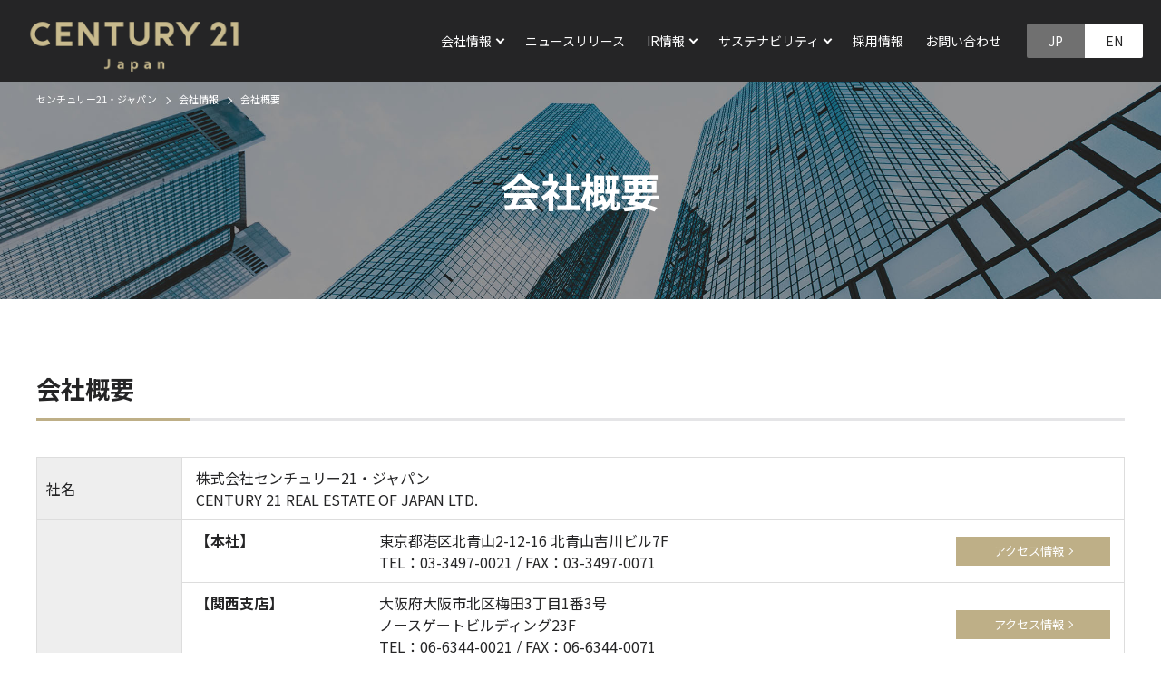

--- FILE ---
content_type: text/html
request_url: https://www.century21japan.co.jp/company/profile.html
body_size: 5672
content:
<!DOCTYPE html>
<html lang="ja" prefix="og: http://ogp.me/ns#">

<head>
  <meta charset="utf-8">
  <meta http-equiv="x-ua-compatible" content="ie=edge">
  <script src="/common2022/js/viewport.js"></script>
  <meta name="format-detection" content="telephone=no">
  <meta name="msapplication-tap-highlight" content="no">
  <meta name="MSThemeCompatible" content="no">

  <title>会社概要 | 株式会社センチュリー21・ジャパン</title>
  <meta name="description" content="株式会社センチュリー21・ジャパンの会社概要">
  <meta name="keywords" content="会社概要,センチュリー21,センチュリー21・ジャパン,CENTURY21,不動産仲介業,不動産ネットワーク,不動産フランチャイズ,フランチャイズ">

  <meta property="og:url" content="https://www.century21japan.co.jp/company/profile.html">
  <meta property="og:type" content="website">
  <meta property="og:title" content="会社概要">
  <meta property="og:description" content="株式会社センチュリー21・ジャパンの会社概要">
  <meta property="og:site_name" content="株式会社センチュリー21・ジャパン">
  <meta property="og:image" content="https://www.century21japan.co.jp/common2022/img/ogp.jpg">

  <link rel="shortcut icon" href="/favicon.ico">

  <link rel="stylesheet" href="/lib/slick/slick.css">
  <link rel="stylesheet" href="/lib/aos/aos.css">
  <link rel="stylesheet" href="/lib/scroll-hint/scroll-hint.css">
  <link rel="stylesheet" href="/common2022/css/base.css">
  <link rel="stylesheet" href="/common2022/css/layout.css">
  <link rel="stylesheet" href="/common2022/css/component.css">
  <link rel="stylesheet" href="/common2022/css/style.css">
  <link rel="stylesheet" href="/company/css/company.css">
  <!-- Google tag (gtag.js) -->
  <script async src="https://www.googletagmanager.com/gtag/js?id=G-Z6XJBSM413"></script>
  <script> window.dataLayer = window.dataLayer || []; function gtag() { dataLayer.push(arguments); } gtag('js', new Date()); gtag('config', 'G-Z6XJBSM413'); </script>
</head>

<body>

  <div id="wrapper" class="l-wrapper">



    <header role="banner" id="js-l-header" class="l-header common-header">
      <div class="container">
        <div class="common-header-logo"><a href="/"><img src="/common2022/img/logo.png" alt="株式会社センチュリー21・ジャパン"></a>
        </div>
        <nav role="navigation" id="js-common-nav" class="common-nav">
          <ul class="common-nav-items">
            <li class="common-nav-item"><span data-child-href="company"
                class="common-nav-item-label has-content">会社情報</span></li>
            <li class="common-nav-item"><a href="/news/" class="common-nav-item-label">ニュースリリース</a></li>
            <li class="common-nav-item"><span data-child-href="ir" class="common-nav-item-label has-content">IR情報</span>
            </li>
            <li class="common-nav-item"><span data-child-href="sustainability"
                class="common-nav-item-label has-content">サステナビリティ</span></li>
            <li class="common-nav-item"><a href="/recruit.html" class="common-nav-item-label">採用情報</a></li>
            <li class="common-nav-item"><a href="https://www.century21.jp/inquiry/" target="_blank"
                class="common-nav-item-label">お問い合わせ</a></li>
            <li class="common-nav-lang">
              <a href="/" class="common-nav-lang-item is-active">JP</a>
              <a href="/en/" class="common-nav-lang-item">EN</a>
            </li>
          </ul>
        </nav>
        <button id="js-common-nav-toggle" class="common-nav-toggle"><span></span></button>
      </div><!-- /container -->

      <div data-child-menu="company" class="common-nav-child-content">
        <div class="container">
          <dl class="common-nav-child-menu">
            <dt class="common-nav-child-menu-title"><a href="/company/">会社情報</a></dt>
            <dd class="common-nav-child-menu-list">
              <ul>
                <li class="common-nav-child-menu-list-item"><a href="/company/message.html">ご挨拶</a></li>
                <li class="common-nav-child-menu-list-item"><a href="/company/policy.html">経営理念・方針</a></li>
                <li class="common-nav-child-menu-list-item"><a href="/company/brand.html">ブランド理念</a></li>
                <li class="common-nav-child-menu-list-item"><a href="/company/activity.html">主な活動報告</a></li>
                <li class="common-nav-child-menu-list-item"><a href="/company/profile.html">会社概要</a></li>
                <li class="common-nav-child-menu-list-item"><a href="/company/officer.html">役員一覧</a></li>
                <li class="common-nav-child-menu-list-item"><a href="/company/history.html">事業沿革</a></li>
              </ul>
            </dd>
          </dl>
        </div>
        <div class="common-nav-child-content-close"><span></span></div>
      </div>

      <div data-child-menu="ir" class="common-nav-child-content">
        <div class="container">
          <dl class="common-nav-child-menu">
            <dt class="common-nav-child-menu-title"><a href="/ir/">IR情報</a></dt>
            <dd class="common-nav-child-menu-list">
              <ul>
                <li class="common-nav-child-menu-list-item"><a href="/ir/dis_info/">適時開示情報</a></li>
                <li class="common-nav-child-menu-list-item"><a href="/ir/management/">経営方針・戦略</a></li>
                <li class="common-nav-child-menu-list-item"><a href="/ir/individual/">個人投資家の皆様へ</a></li>
                <li class="common-nav-child-menu-list-item"><a href="/ir/library/">IRライブラリ</a></li>
                <li class="common-nav-child-menu-list-item"><a href="/ir/finance/">財務・業績</a></li>
                <li class="common-nav-child-menu-list-item"><a href="/ir/stock/">株主・株式情報</a></li>
                <li class="common-nav-child-menu-list-item"><a href="/ir/calendar.html">IRカレンダー</a></li>
                <li class="common-nav-child-menu-list-item"><a href="/ir/glossary.html">用語集</a></li>
                <li class="common-nav-child-menu-list-item"><a href="/ir/faq.html">よくあるご質問</a></li>
                <li class="common-nav-child-menu-list-item"><a href="/ir/disclaimer.html">免責事項</a></li>
              </ul>
            </dd>
          </dl>
        </div>
        <div class="common-nav-child-content-close"><span></span></div>
      </div>

      <div data-child-menu="sustainability" class="common-nav-child-content">
        <div class="container">
          <dl class="common-nav-child-menu">
            <dt class="common-nav-child-menu-title"><a href="/sustainability/">サステナビリティ</a></dt>
            <dd class="common-nav-child-menu-list">
              <ul>
                <li class="common-nav-child-menu-list-item"><a href="/sustainability/news/">サステナビリティニュース</a></li>
                <li class="common-nav-child-menu-list-item"><a href="/sustainability/policy.html">サステナビリティ基本方針</a></li>
                <li class="common-nav-child-menu-list-item"><a href="/sustainability/materiality.html">マテリアリティ</a></li>
                <li class="common-nav-child-menu-list-item"><a href="/sustainability/environment/">E：環境</a></li>
                <li class="common-nav-child-menu-list-item"><a href="/sustainability/social/">S：社会</a></li>
                <li class="common-nav-child-menu-list-item"><a href="/sustainability/governance/">G：ガバナンス</a></li>
                <li class="common-nav-child-menu-list-item"><a href="/sustainability/data/">非財務データ</a></li>
              </ul>
            </dd>
          </dl>
        </div>
        <div class="common-nav-child-content-close"><span></span></div>
      </div>

    </header>



    <main role="main" class="l-main">

      <header class="common-main-header bg-profile">
        <ol itemscope itemtype="http://schema.org/BreadcrumbList" class="common-main-breadcrumb text-white">
          <li itemprop="itemListElement" itemscope itemtype="http://schema.org/ListItem">
            <a itemprop="item" href="/" class="link"><span itemprop="name">センチュリー21・ジャパン</span></a>
            <meta itemprop="position" content="1">
          </li>
          <li itemprop="itemListElement" itemscope itemtype="http://schema.org/ListItem">
            <a itemprop="item" href="/company/" class="link"><span itemprop="name">会社情報</span></a>
            <meta itemprop="position" content="2">
          </li>
          <li itemprop="itemListElement" itemscope itemtype="http://schema.org/ListItem">
            <a itemprop="item" href="/company/profile.html" class="link"><span itemprop="name">会社概要</span></a>
            <meta itemprop="position" content="3">
          </li>
        </ol>
        <div class="container">
          <h1 class="common-main-header-title text-white">会社概要</h1>
        </div>
      </header>

      <section class="common-section">
        <div class="container">
          <h2 class="common-h2">会社概要</h2>
          <table class="company_table">
            <tr>
              <th scope="row">社名</th>
              <td>株式会社センチュリー21・ジャパン<br>
                CENTURY 21 REAL ESTATE OF JAPAN LTD.</td>
            </tr>
            <tr>
              <th rowspan="7" scope="row">所在地</th>
              <td>
                <div class="d-md-flex justify-content-between">
                  <div class="w-lg-20"><strong>【本社】</strong></div>
                  <div class="w-auto">
                    東京都港区北青山2-12-16 北青山吉川ビル7F<br>
                    TEL：03-3497-0021 / FAX：03-3497-0071
                  </div>
                  <div class="d-md-flex align-items-center mt-1 mt-md-0">
                    <a href="https://goo.gl/maps/AKN3pk4MQiRST7HZA" target="_blank"
                      class="common-button-small ml-0">アクセス情報</a>
                  </div>
                </div>
              </td>
            </tr>
            <tr>
              <td>
                <div class="d-md-flex justify-content-between">
                  <div class="w-lg-20"><strong>【関西支店】</strong></div>
                  <div class="w-auto">
                    大阪府大阪市北区梅田3丁目1番3号<br>
                    ノースゲートビルディング23F<br>
                    TEL：06-6344-0021 / FAX：06-6344-0071
                  </div>
                  <div class="d-md-flex align-items-center mt-1 mt-md-0">
                    <a href="https://maps.app.goo.gl/u7AR3G2M8cdvB9iM8" target="_blank"
                      class="common-button-small ml-0">アクセス情報</a>
                  </div>
                </div>
              </td>
            </tr>
            <tr>
              <td>
                <div class="d-md-flex justify-content-between">
                  <div class="w-lg-20"><strong>【中部支店】</strong></div>
                  <div class="w-auto">
                    愛知県名古屋市中区錦1-5-11 名古屋伊藤忠ビル5F<br>
                    TEL：052-223-0021 / FAX：052-203-2126
                  </div>
                  <div class="d-md-flex align-items-center mt-1 mt-md-0">
                    <a href="https://goo.gl/maps/VBEMnuGf8iy3X1v87" target="_blank"
                      class="common-button-small ml-0">アクセス情報</a>
                  </div>
                </div>
              </td>
            </tr>
            <tr>
              <td>
                <div class="d-md-flex justify-content-between">
                  <div class="w-lg-20"><strong>【九州支店】</strong></div>
                  <div class="w-auto">
                    福岡県福岡市博多区博多駅前3-25-21<br>
                    博多駅前ビジネスセンター2階<br>
                    TEL：092-471-0021 / FAX：092-471-0077

                  </div>
                  <div class="d-md-flex align-items-center mt-1 mt-md-0">
                    <a href="https://maps.app.goo.gl/zRiMWNtHpTdBPK918" target="_blank"
                     class="common-button-small ml-0">アクセス情報</a>
                  </div>
                </div>
              </td>
            </tr>
            <tr>
              <td>
                <div class="d-md-flex justify-content-between">
                  <div class="w-lg-20"><strong>【北海道支店】</strong></div>
                  <div class="w-auto">
                    北海道札幌市中央区北三条西3丁目1番地 <br>
                    大同生命札幌ビル14階<br>
                    TEL：011-223-2321 / FAX：011-207-6611
                  </div>
                  <div class="d-md-flex align-items-center mt-1 mt-md-0">
                    <a href="https://g.page/c21-jhokkaidou?share" target="_blank"
                      class="common-button-small ml-0">アクセス情報</a>
                  </div>
                </div>
              </td>
            </tr>
            <tr>
              <td>
                <div class="d-md-flex justify-content-between">
                  <div class="w-lg-20"><strong>【仙台オフィス】</strong></div>
                  <div class="w-auto">
                    宮城県仙台市青葉区中央1-2-3 仙台マークワン15階<br>
                    TEL：022-212-3321
                  </div>
                  <div class="d-md-flex align-items-center mt-1 mt-md-0">
                    <a href="https://goo.gl/maps/Y3zZDKMQweui8wMq5" target="_blank"
                      class="common-button-small ml-0">アクセス情報</a>
                  </div>
                </div>
              </td>
            </tr>
            <tr>
              <td>
                <div class="d-md-flex justify-content-between">
                  <div class="w-lg-20"><strong>【中四国連絡オフィス】</strong><br>（関西支店内）</div>
                  <div class="w-auto">
                    大阪府大阪市北区梅田3丁目1番3号<br>
                    ノースゲートビルディング23F<br>
                    TEL：06-6344-0021 / FAX：06-6344-0071
                  </div>
                  <div class="d-md-flex align-items-center mt-1 mt-md-0">
                    <a href="https://maps.app.goo.gl/u7AR3G2M8cdvB9iM8" target="_blank"
                      class="common-button-small ml-0">アクセス情報</a>
                  </div>
                </div>
              </td>
            </tr>
            <tr>
              <th>設立</th>
              <td>1983年10月21日</td>
            </tr>
            <tr>
              <th>資本金</th>
              <td>517,750,000円</td>
            </tr>
            <tr>
              <th>代表取締役社長</th>
              <td>⾼坂 勇介</td>
            </tr>
            <tr>
              <th>大株主</th>
              <td>伊藤忠商事株式会社<br>
                中央日本土地建物株式会社<br>
                三井住友信託銀行株式会社</td>
            </tr>
            <tr>
              <th>取扱証券取引所</th>
              <td>スタンダード市場（証券コード8898）</td>
            </tr>
            <tr>
              <th>事業内容</th>
              <td>
                <p><strong>【不動産仲介業のフランチャイズ本部】</strong></p>
                <ol class="business-description">
                  <li>1. フランチャイズ加盟店の募集</li>
                  <li>2. フランチャイズ加盟店の経営者、管理者並びに営業スタッフに対する教育・研修</li>
                  <li>3. 各種情報システムの提供</li>
                  <li>4. マスメディア並びにウェブによる共同広告の実施</li>
                  <li>5. 加盟店及び加盟店の顧客に対する金融・保険サービスの斡旋</li>
                  <li>6. 加盟店をバックアップするための各種サービス業務の実施</li>
                </ol>
              </td>
            </tr>
          </table>
        </div>
      </section>

      <section class="common-section">
        <div class="container">
          <h2 class="common-h2">組織図</h2>
          <p style="padding-left:2em;font-size:18px;">2025年7月1日付組織図</p>
          <div class="text-center mb-2">
            <img src="/company/img/img-profile-01.png" alt="組織図">
          </div>
        </div>
      </section>

      <div class="common-local-nav">
        <div class="container">
          <dl class="row">
            <dt class="col-md-3 common-local-nav-title"><a href="/company/">会社情報</a></dt>
            <dd class="col-md-9">
              <ul class="row common-local-nav-list">
                <li class="col-md-4 common-local-nav-list-item"><a href="/company/message.html">ご挨拶</a></li>
                <li class="col-md-4 common-local-nav-list-item"><a href="/company/policy.html">経営理念・方針</a></li>
                <li class="col-md-4 common-local-nav-list-item"><a href="/company/brand.html">ブランド理念</a></li>
                <li class="col-md-4 common-local-nav-list-item"><a href="/company/activity.html">主な活動報告</a></li>
                <li class="col-md-4 common-local-nav-list-item"><a href="/company/profile.html">会社概要</a></li>
                <li class="col-md-4 common-local-nav-list-item"><a href="/company/officer.html">役員一覧</a></li>
                <li class="col-md-4 common-local-nav-list-item"><a href="/company/history.html">事業沿革</a></li>
              </ul>
            </dd>
          </dl>
        </div>
      </div>

    </main><!-- /main -->



    <footer class="l-footer">
      <div class="l-footer-upper">
        <div class="container">
          <div class="footer-sitemap">
            <div class="footer-sitemap-col">
              <dl class="footer-sitemap-list">
                <dt class="footer-sitemap-list-title"><a href="/company/">会社情報</a></dt>
                <dd>
                  <ul class="footer-sitemap-list-items">
                    <li class="footer-sitemap-list-item"><a href="/company/message.html">ご挨拶</a></li>
                    <li class="footer-sitemap-list-item"><a href="/company/policy.html">経営理念・方針</a></li>
                    <li class="footer-sitemap-list-item"><a href="/company/brand.html">ブランド理念</a></li>
                    <li class="footer-sitemap-list-item"><a href="/company/activity.html">主な活動報告</a></li>
                    <li class="footer-sitemap-list-item"><a href="/company/profile.html">会社概要</a></li>
                    <li class="footer-sitemap-list-item"><a href="/company/officer.html">役員一覧</a></li>
                    <li class="footer-sitemap-list-item"><a href="/company/history.html">事業沿革</a></li>
                  </ul>
                </dd>
              </dl>
            </div>
            <div class="footer-sitemap-col">
              <dl class="footer-sitemap-list">
                <dt class="footer-sitemap-list-title"><a href="/ir/">IR情報</a></dt>
                <dd>
                  <ul class="footer-sitemap-list-items">
                    <li class="footer-sitemap-list-item"><a href="/ir/dis_info/">適時開示情報</a></li>
                    <li class="footer-sitemap-list-item">
                      <a href="/ir/management/">経営方針・戦略</a>
                      <ul class="footer-sitemap-list-03">
                        <li class="footer-sitemap-list-03-item"><a href="/ir/management/model.html">ビジネスモデル</a></li>
                        <li class="footer-sitemap-list-03-item"><a href="/ir/management/strategy.html">成長戦略</a></li>
                        <li class="footer-sitemap-list-03-item"><a href="/ir/management/governance.html">コーポレートガバナンス</a>
                        </li>
                        <li class="footer-sitemap-list-03-item"><a href="/ir/management/risk.html">事業等のリスク</a></li>
                        <li class="footer-sitemap-list-03-item"><a href="/ir/management/policy.html">ディスクロージャーポリシー</a>
                        </li>
                      </ul>
                    </li>
                    <li class="footer-sitemap-list-item">
                      <a href="/ir/individual/">個人投資家の皆様へ</a>
                      <ul class="footer-sitemap-list-03">
                        <li class="footer-sitemap-list-03-item"><a href="/ir/individual/strength.html">当社の強み</a></li>
                        <li class="footer-sitemap-list-03-item"><a href="/ir/individual/history.html">センチュリー21のあゆみ</a>
                        </li>
                        <li class="footer-sitemap-list-03-item"><a href="/ir/individual/market.html">市場環境</a></li>
                        <li class="footer-sitemap-list-03-item"><a href="/ir/individual/return.html">株主還元方針</a></li>
                      </ul>
                    </li>
                    <li class="footer-sitemap-list-item"><a href="/ir/library/">IRライブラリ</a></li>
                    <li class="footer-sitemap-list-item"><a href="/ir/finance/">財務・業績</a></li>
                    <li class="footer-sitemap-list-item"><a href="/ir/stock/">株主・株式情報</a></li>
                    <li class="footer-sitemap-list-item"><a href="/ir/calendar.html">IRカレンダー</a></li>
                    <li class="footer-sitemap-list-item"><a href="https://finance.yahoo.co.jp/quote/8898.T"
                        target="_blank">株価<span class="common-icon-external-white"></span></a></li>
                    <li class="footer-sitemap-list-item"><a href="/ir/glossary.html">用語集</a></li>
                    <li class="footer-sitemap-list-item"><a href="/ir/faq.html">よくあるご質問</a></li>
                    <li class="footer-sitemap-list-item"><a href="/ir/disclaimer.html">免責事項</a></li>
                  </ul>
                </dd>
              </dl>
            </div>
            <div class="footer-sitemap-col">
              <dl class="footer-sitemap-list">
                <dt class="footer-sitemap-list-title"><a href="/sustainability/">サステナビリティ</a></dt>
                <dd>
                  <ul class="footer-sitemap-list-items">
                    <li class="footer-sitemap-list-item"><a href="/sustainability/news/">サステナビリティニュース</a></li>
                    <li class="footer-sitemap-list-item"><a href="/sustainability/policy.html">サステナビリティ基本方針</a></li>
                    <li class="footer-sitemap-list-item"><a href="/sustainability/materiality.html">マテリアリティ</a></li>
                    <li class="footer-sitemap-list-item"><a href="/sustainability/environment/">E：環境</a></li>
                    <li class="footer-sitemap-list-item"><a href="/sustainability/social/">S：社会</a></li>
                    <li class="footer-sitemap-list-item"><a href="/sustainability/governance/">G：ガバナンス</a></li>
                    <li class="footer-sitemap-list-item"><a href="/sustainability/data/">非財務データ</a></li>
                  </ul>
                </dd>
              </dl>
            </div>
            <div class="footer-sitemap-col">
              <ul class="footer-sitemap-list-02-items">
                <li class="footer-sitemap-list-02-item"><a href="/network.html">海外ネットワーク</a></li>
                <li class="footer-sitemap-list-02-item"><a href="https://www.youtube.com/user/century21japan"
                    target="_blank">テレビCM情報<span class="common-icon-external-white"></span></a></li>
                <li class="footer-sitemap-list-02-item"><a href="http://www.century21.jp/"
                    target="_blank">不動産取引をお考えのお客様<span class="common-icon-external-white"></span></a></li>
                <li class="footer-sitemap-list-02-item"><a href="http://www.century21.jp/store"
                    target="_blank">センチュリー21の店舗を<br class="d-none d-md-inline">お探しのお客様<span
                      class="common-icon-external-white"></span></a></li>
                <li class="footer-sitemap-list-02-item"><a href="http://f.msgs.jp/fcnts/hndb/qu_id_index.html"
                    target="_blank">ご成約者アンケート<span class="common-icon-external-white"></span></a></li>
                <li class="footer-sitemap-list-02-item"><a href="https://fc21.net/" target="_blank">加盟のご案内<span
                      class="common-icon-external-white"></span></a></li>
                <li class="footer-sitemap-list-02-item"><a href="/recruit.html">採用情報</a></li>
                <li class="footer-sitemap-list-02-item"><a href="/privacy.html">個人情報保護方針</a></li>
                <li class="footer-sitemap-list-02-item"><a href="/cookie.html">Cookieポリシー</a></li>
                <li class="footer-sitemap-list-02-item"><a href="/basic-policy.html">特定個人情報保護方針</a></li>
                <li class="footer-sitemap-list-02-item"><a href="/attention.html">偽メールにご注意ください</a></li>
                <li class="footer-sitemap-list-02-item"><a href="https://www.century21japan.co.jp/flowers/"
                    target="_blank">21Flowers<span class="common-icon-external-white"></span></a></li>
                <li class="footer-sitemap-list-02-item"><a href="https://www.century21.jp/inquiry/"
                    target="_blank">お問い合わせ<span class="common-icon-external-white"></span></a></li>
                <li class="footer-sitemap-list-02-item"><a href="/sitemap.html">サイトマップ</a></li>
              </ul>
            </div>
          </div>
          <ul class="footer-logos">
            <li class="footer-logos-item"><a href="http://privacymark.jp/" target="_blank"><img
                  src="/common2022/img/img-footer-privacy.png" alt=""></a></li>
            <li class="footer-logos-item"><a href="http://www.jfa-fc.or.jp/" target="_blank"><img
                  src="/common2022/img/img-footer-jfa.png" alt=""></a></li>
          </ul>
          <ul class="footer-sns">
            <li class="footer-sns-item"><a href="https://www.youtube.com/user/century21japan" target="_blank"><img
                  src="/common2022/img/icon-footer-youtube.png" alt=""></a></li>
          </ul>
          <p class="footer-comment">センチュリー21の加盟店は、すべて独立・自営です。</p>
        </div><!-- /container -->
      </div>

      <div class="common-nav-pagetop"><a href="#wrapper">PAGE<br>TOP</a></div>

      <div class="l-footer-lower">
        <div class="container">
          <p class="footer-copyright">Copyright &copy; CENTURY 21 REAL ESTATE OF JAPAN LTD. All Rights Reserved.</p>
        </div><!-- /container -->
      </div>
    </footer>

    <div id="js-cookie-popup" class="cookie-popup">
      <div class="container">
        <p class="cookie-popup-text">当サイトでは利便性の向上のためCookieを使用しています。<br class="d-md-none"><a
            href="/privacy.html">個人情報の取り扱いについて</a></p>
        <div class="cookie-popup-button"><button id="js-cookie-popup-agree" class="cookie-popup-agree">理解しました</button>
        </div>
      </div>
    </div>


  </div><!-- /wrapper -->



  <script src="https://code.jquery.com/jquery-1.12.4.min.js"
    integrity="sha256-ZosEbRLbNQzLpnKIkEdrPv7lOy9C27hHQ+Xp8a4MxAQ=" crossorigin="anonymous"></script>
  <script src="/common2022/js/lib.js"></script>
  <script src="/lib/scroll-hint/scroll-hint.min.js"></script>
  <script src="/lib/slick/slick.min.js"></script>
  <script src="/lib/aos/aos.js"></script>
  <script src="/common2022/js/common.js"></script>

  <script src="/company/js/company.js"></script>

</body>

</html>

--- FILE ---
content_type: text/css
request_url: https://www.century21japan.co.jp/common2022/css/base.css
body_size: 1399
content:
@charset "UTF-8";
@import url('https://fonts.googleapis.com/css2?family=Noto+Sans+JP:wght@400;700&display=swap');

*, ::before, ::after{
  box-sizing: border-box;
}
::before, ::after{
  text-decoration: inherit;
  vertical-align: inherit;
}
html{
  cursor: default;
  line-height: 1.5;
  -moz-tab-size: 4;
  tab-size: 4;
  -webkit-tap-highlight-color: transparent;
  -ms-text-size-adjust: 100%;
  -webkit-text-size-adjust: 100%;
  word-break: break-word;
}
body, h1, h2, h3, h4, h5, h6, p, ol, ul, dl, table{
  margin: 0;
}
hr{
  height: 0;
  overflow: visible;
}
main{
  display: block;
}
ol, ul{
  list-style: none;
  padding: 0;
}
dd{
  margin-left: 0;
}
a{
  background-color: transparent;
}
b, strong{
  font-weight: bolder;
}
small, .text-small{
  font-size: 80%;
}
audio, canvas, iframe, img, svg, video{
  vertical-align: middle;
}
audio, video{
  display: inline-block;
}
audio:not([controls]){
  display: none;
  height: 0;
}
iframe{
  border-style: none;
}
img{
  border-style: none;
  max-width: 100%;
  height: auto;
}
svg:not([fill]){
  fill: currentColor;
}
svg:not(:root){
  overflow: hidden;
}
table{
  width: 100%;
  border-collapse: collapse;
  table-layout: fixed;
}
button, input, select{
  margin: 0;
}
button{
  overflow: visible;
  text-transform: none;
}
button, [type="button"], [type="reset"], [type="submit"]{
  -webkit-appearance: button;
}
fieldset{
  border: 1px solid #a0a0a0;
  padding: 0.35em 0.75em 0.625em;
}
input{
  overflow: visible;
}
legend{
  color: inherit;
  display: table;
  max-width: 100%;
  white-space: normal;
}
select{
  text-transform: none;
}
textarea{
  margin: 0;
  overflow: auto;
  resize: vertical;
}
[type="checkbox"], [type="radio"]{
  padding: 0;
}
[type="search"]{
  -webkit-appearance: textfield;
  outline-offset: -2px;
}
::-webkit-inner-spin-button, ::-webkit-outer-spin-button{
  height: auto;
}
::-webkit-input-placeholder{
  color: inherit;
  opacity: 0.54;
}
::-webkit-search-decoration{
  -webkit-appearance: none;
}
::-webkit-file-upload-button{
  -webkit-appearance: button;
  font: inherit;
}
::-moz-focus-inner{
  border-style: none;
  padding: 0;
}
:-moz-focusring{
  outline: 1px dotted ButtonText;
}
:-moz-ui-invalid{
  box-shadow: none;
}
canvas{
  display: inline-block;
}
template{
  display: none;
}
a, area, button, input, label, select, summary, textarea, [tabindex]{
  -ms-touch-action: manipulation;
  touch-action: manipulation;
}
[hidden]{
  display: none;
}
[aria-busy="true"]{
  cursor: progress;
}
[aria-controls]{
  cursor: pointer;
}
[aria-disabled="true"], [disabled]{
  cursor: not-allowed;
}
[aria-hidden="false"][hidden]{
  display: initial;
}
[aria-hidden="false"][hidden]:not(:focus){
  clip: rect(0, 0, 0, 0);
  position: absolute;
}



html{
  font-size: 10px;
}
body{
  background-color: #fff;
  line-height: 1.8;
  font-family: "Noto Sans JP", "ヒラギノ角ゴシック Pro", "Hiragino Kaku Gothic Pro", メイリオ, Meiryo, Osaka, "ＭＳ Ｐゴシック", "MS PGothic", sans-serif;
  color: #252526;
}
@media (max-width: 767px){
  body{
    font-size: 1.4rem;
  }
}
@media (min-width: 768px){
  body{
    font-size: 1.6rem;
  }
}

/* Links */
a{
  color: #252526;
  text-decoration: none;
}


--- FILE ---
content_type: text/css
request_url: https://www.century21japan.co.jp/common2022/css/layout.css
body_size: 7707
content:
@charset "UTF-8";

/* Wrapper */
@media (min-width: 1000px){
  .l-wrapper{
    margin-top: 90px;
  }
}

/* Header */
@media (min-width: 1000px){
  .l-header{
    position: fixed;
    top: 0;
    left: 0;
    z-index: 1000;
    background: #252526;
    width: 100%;
  }
}

/* Main */
.l-main{
  display: block;
}

/* Footer */
.l-footer{
  position: relative;
}
.l-footer-upper{
  background: #252526;
}
.l-footer-lower{
  background: #fff;
  text-align: center;
}
@media (max-width: 767px){
  .l-footer{
    margin-top: 60px;
  }
  .l-footer-upper{
    padding-top: 15px;
    padding-bottom: 75px;
  }
  .l-footer-lower{
    padding-top: 10px;
    padding-bottom: 10px;
  }
}
@media (min-width: 768px){
  .l-footer{
    margin-top: 150px;
  }
  .l-footer-upper{
    padding-top: 80px;
    padding-bottom: 80px;
  }
  .l-footer-upper .container{
    display: flex;
    flex-wrap: wrap;
    justify-content: space-between;
  }
  .l-footer-lower{
    padding-top: 20px;
    padding-bottom: 20px;
  }
}



/* Grid */
.container, .container-fluid{
  width: 100%;
  padding-right: 15px;
  padding-left: 15px;
  margin-right: auto;
  margin-left: auto;
}
@media (min-width: 768px){
  .container{
    max-width: 1200px;
  }
}
@media (min-width: 1230px){
  .container{
    padding-right: 0;
    padding-left: 0;
  }
}

.row{
  display: -ms-flexbox;
  display: flex;
  -ms-flex-wrap: wrap;
  flex-wrap: wrap;
  margin-right: -15px;
  margin-left: -15px;
}

.no-gutters{
  margin-right: 0;
  margin-left: 0;
}

.no-gutters > .col,
.no-gutters > [class*="col-"]{
  padding-right: 0;
  padding-left: 0;
}

.col-1, .col-2, .col-3, .col-4, .col-5, .col-6, .col-7, .col-8, .col-9, .col-10, .col-11, .col-12, .col,
.col-auto, .col-sm-1, .col-sm-2, .col-sm-3, .col-sm-4, .col-sm-5, .col-sm-6, .col-sm-7, .col-sm-8, .col-sm-9, .col-sm-10, .col-sm-11, .col-sm-12, .col-sm,
.col-sm-auto, .col-md-1, .col-md-2, .col-md-3, .col-md-4, .col-md-5, .col-md-6, .col-md-7, .col-md-8, .col-md-9, .col-md-10, .col-md-11, .col-md-12, .col-md,
.col-md-auto, .col-lg-1, .col-lg-2, .col-lg-3, .col-lg-4, .col-lg-5, .col-lg-6, .col-lg-7, .col-lg-8, .col-lg-9, .col-lg-10, .col-lg-11, .col-lg-12, .col-lg,
.col-lg-auto, .col-xl-1, .col-xl-2, .col-xl-3, .col-xl-4, .col-xl-5, .col-xl-6, .col-xl-7, .col-xl-8, .col-xl-9, .col-xl-10, .col-xl-11, .col-xl-12, .col-xl,
.col-xl-auto{
  position: relative;
  width: 100%;
  padding-right: 15px;
  padding-left: 15px;
}

.col{
  -ms-flex-preferred-size: 0;
  flex-basis: 0;
  -ms-flex-positive: 1;
  flex-grow: 1;
  min-width: 0;
  max-width: 100%;
}

.row-cols-1 > *{
  -ms-flex: 0 0 100%;
  flex: 0 0 100%;
  max-width: 100%;
}

.row-cols-2 > *{
  -ms-flex: 0 0 50%;
  flex: 0 0 50%;
  max-width: 50%;
}

.row-cols-3 > *{
  -ms-flex: 0 0 33.333333%;
  flex: 0 0 33.333333%;
  max-width: 33.333333%;
}

.row-cols-4 > *{
  -ms-flex: 0 0 25%;
  flex: 0 0 25%;
  max-width: 25%;
}

.row-cols-5 > *{
  -ms-flex: 0 0 20%;
  flex: 0 0 20%;
  max-width: 20%;
}

.row-cols-6 > *{
  -ms-flex: 0 0 16.666667%;
  flex: 0 0 16.666667%;
  max-width: 16.666667%;
}

.col-auto{
  -ms-flex: 0 0 auto;
  flex: 0 0 auto;
  width: auto;
  max-width: 100%;
}

.col-1{
  -ms-flex: 0 0 8.333333%;
  flex: 0 0 8.333333%;
  max-width: 8.333333%;
}

.col-2{
  -ms-flex: 0 0 16.666667%;
  flex: 0 0 16.666667%;
  max-width: 16.666667%;
}

.col-3{
  -ms-flex: 0 0 25%;
  flex: 0 0 25%;
  max-width: 25%;
}

.col-4{
  -ms-flex: 0 0 33.333333%;
  flex: 0 0 33.333333%;
  max-width: 33.333333%;
}

.col-5{
  -ms-flex: 0 0 41.666667%;
  flex: 0 0 41.666667%;
  max-width: 41.666667%;
}

.col-6{
  -ms-flex: 0 0 50%;
  flex: 0 0 50%;
  max-width: 50%;
}

.col-7{
  -ms-flex: 0 0 58.333333%;
  flex: 0 0 58.333333%;
  max-width: 58.333333%;
}

.col-8{
  -ms-flex: 0 0 66.666667%;
  flex: 0 0 66.666667%;
  max-width: 66.666667%;
}

.col-9{
  -ms-flex: 0 0 75%;
  flex: 0 0 75%;
  max-width: 75%;
}

.col-10{
  -ms-flex: 0 0 83.333333%;
  flex: 0 0 83.333333%;
  max-width: 83.333333%;
}

.col-11{
  -ms-flex: 0 0 91.666667%;
  flex: 0 0 91.666667%;
  max-width: 91.666667%;
}

.col-12{
  -ms-flex: 0 0 100%;
  flex: 0 0 100%;
  max-width: 100%;
}

.order-first{
  -ms-flex-order: -1;
  order: -1;
}

.order-last{
  -ms-flex-order: 13;
  order: 13;
}

.order-0{
  -ms-flex-order: 0;
  order: 0;
}

.order-1{
  -ms-flex-order: 1;
  order: 1;
}

.order-2{
  -ms-flex-order: 2;
  order: 2;
}

.order-3{
  -ms-flex-order: 3;
  order: 3;
}

.order-4{
  -ms-flex-order: 4;
  order: 4;
}

.order-5{
  -ms-flex-order: 5;
  order: 5;
}

.order-6{
  -ms-flex-order: 6;
  order: 6;
}

.order-7{
  -ms-flex-order: 7;
  order: 7;
}

.order-8{
  -ms-flex-order: 8;
  order: 8;
}

.order-9{
  -ms-flex-order: 9;
  order: 9;
}

.order-10{
  -ms-flex-order: 10;
  order: 10;
}

.order-11{
  -ms-flex-order: 11;
  order: 11;
}

.order-12{
  -ms-flex-order: 12;
  order: 12;
}

.offset-1{
  margin-left: 8.333333%;
}

.offset-2{
  margin-left: 16.666667%;
}

.offset-3{
  margin-left: 25%;
}

.offset-4{
  margin-left: 33.333333%;
}

.offset-5{
  margin-left: 41.666667%;
}

.offset-6{
  margin-left: 50%;
}

.offset-7{
  margin-left: 58.333333%;
}

.offset-8{
  margin-left: 66.666667%;
}

.offset-9{
  margin-left: 75%;
}

.offset-10{
  margin-left: 83.333333%;
}

.offset-11{
  margin-left: 91.666667%;
}

@media (min-width: 576px){
  .col-sm{
    -ms-flex-preferred-size: 0;
    flex-basis: 0;
    -ms-flex-positive: 1;
    flex-grow: 1;
    min-width: 0;
    max-width: 100%;
  }
  .row-cols-sm-1 > *{
    -ms-flex: 0 0 100%;
    flex: 0 0 100%;
    max-width: 100%;
  }
  .row-cols-sm-2 > *{
    -ms-flex: 0 0 50%;
    flex: 0 0 50%;
    max-width: 50%;
  }
  .row-cols-sm-3 > *{
    -ms-flex: 0 0 33.333333%;
    flex: 0 0 33.333333%;
    max-width: 33.333333%;
  }
  .row-cols-sm-4 > *{
    -ms-flex: 0 0 25%;
    flex: 0 0 25%;
    max-width: 25%;
  }
  .row-cols-sm-5 > *{
    -ms-flex: 0 0 20%;
    flex: 0 0 20%;
    max-width: 20%;
  }
  .row-cols-sm-6 > *{
    -ms-flex: 0 0 16.666667%;
    flex: 0 0 16.666667%;
    max-width: 16.666667%;
  }
  .col-sm-auto{
    -ms-flex: 0 0 auto;
    flex: 0 0 auto;
    width: auto;
    max-width: 100%;
  }
  .col-sm-1{
    -ms-flex: 0 0 8.333333%;
    flex: 0 0 8.333333%;
    max-width: 8.333333%;
  }
  .col-sm-2{
    -ms-flex: 0 0 16.666667%;
    flex: 0 0 16.666667%;
    max-width: 16.666667%;
  }
  .col-sm-3{
    -ms-flex: 0 0 25%;
    flex: 0 0 25%;
    max-width: 25%;
  }
  .col-sm-4{
    -ms-flex: 0 0 33.333333%;
    flex: 0 0 33.333333%;
    max-width: 33.333333%;
  }
  .col-sm-5{
    -ms-flex: 0 0 41.666667%;
    flex: 0 0 41.666667%;
    max-width: 41.666667%;
  }
  .col-sm-6{
    -ms-flex: 0 0 50%;
    flex: 0 0 50%;
    max-width: 50%;
  }
  .col-sm-7{
    -ms-flex: 0 0 58.333333%;
    flex: 0 0 58.333333%;
    max-width: 58.333333%;
  }
  .col-sm-8{
    -ms-flex: 0 0 66.666667%;
    flex: 0 0 66.666667%;
    max-width: 66.666667%;
  }
  .col-sm-9{
    -ms-flex: 0 0 75%;
    flex: 0 0 75%;
    max-width: 75%;
  }
  .col-sm-10{
    -ms-flex: 0 0 83.333333%;
    flex: 0 0 83.333333%;
    max-width: 83.333333%;
  }
  .col-sm-11{
    -ms-flex: 0 0 91.666667%;
    flex: 0 0 91.666667%;
    max-width: 91.666667%;
  }
  .col-sm-12{
    -ms-flex: 0 0 100%;
    flex: 0 0 100%;
    max-width: 100%;
  }
  .order-sm-first{
    -ms-flex-order: -1;
    order: -1;
  }
  .order-sm-last{
    -ms-flex-order: 13;
    order: 13;
  }
  .order-sm-0{
    -ms-flex-order: 0;
    order: 0;
  }
  .order-sm-1{
    -ms-flex-order: 1;
    order: 1;
  }
  .order-sm-2{
    -ms-flex-order: 2;
    order: 2;
  }
  .order-sm-3{
    -ms-flex-order: 3;
    order: 3;
  }
  .order-sm-4{
    -ms-flex-order: 4;
    order: 4;
  }
  .order-sm-5{
    -ms-flex-order: 5;
    order: 5;
  }
  .order-sm-6{
    -ms-flex-order: 6;
    order: 6;
  }
  .order-sm-7{
    -ms-flex-order: 7;
    order: 7;
  }
  .order-sm-8{
    -ms-flex-order: 8;
    order: 8;
  }
  .order-sm-9{
    -ms-flex-order: 9;
    order: 9;
  }
  .order-sm-10{
    -ms-flex-order: 10;
    order: 10;
  }
  .order-sm-11{
    -ms-flex-order: 11;
    order: 11;
  }
  .order-sm-12{
    -ms-flex-order: 12;
    order: 12;
  }
  .offset-sm-0{
    margin-left: 0;
  }
  .offset-sm-1{
    margin-left: 8.333333%;
  }
  .offset-sm-2{
    margin-left: 16.666667%;
  }
  .offset-sm-3{
    margin-left: 25%;
  }
  .offset-sm-4{
    margin-left: 33.333333%;
  }
  .offset-sm-5{
    margin-left: 41.666667%;
  }
  .offset-sm-6{
    margin-left: 50%;
  }
  .offset-sm-7{
    margin-left: 58.333333%;
  }
  .offset-sm-8{
    margin-left: 66.666667%;
  }
  .offset-sm-9{
    margin-left: 75%;
  }
  .offset-sm-10{
    margin-left: 83.333333%;
  }
  .offset-sm-11{
    margin-left: 91.666667%;
  }
}

@media (min-width: 768px){
  .col-md{
    -ms-flex-preferred-size: 0;
    flex-basis: 0;
    -ms-flex-positive: 1;
    flex-grow: 1;
    min-width: 0;
    max-width: 100%;
  }
  .row-cols-md-1 > *{
    -ms-flex: 0 0 100%;
    flex: 0 0 100%;
    max-width: 100%;
  }
  .row-cols-md-2 > *{
    -ms-flex: 0 0 50%;
    flex: 0 0 50%;
    max-width: 50%;
  }
  .row-cols-md-3 > *{
    -ms-flex: 0 0 33.333333%;
    flex: 0 0 33.333333%;
    max-width: 33.333333%;
  }
  .row-cols-md-4 > *{
    -ms-flex: 0 0 25%;
    flex: 0 0 25%;
    max-width: 25%;
  }
  .row-cols-md-5 > *{
    -ms-flex: 0 0 20%;
    flex: 0 0 20%;
    max-width: 20%;
  }
  .row-cols-md-6 > *{
    -ms-flex: 0 0 16.666667%;
    flex: 0 0 16.666667%;
    max-width: 16.666667%;
  }
  .col-md-auto{
    -ms-flex: 0 0 auto;
    flex: 0 0 auto;
    width: auto;
    max-width: 100%;
  }
  .col-md-1{
    -ms-flex: 0 0 8.333333%;
    flex: 0 0 8.333333%;
    max-width: 8.333333%;
  }
  .col-md-2{
    -ms-flex: 0 0 16.666667%;
    flex: 0 0 16.666667%;
    max-width: 16.666667%;
  }
  .col-md-3{
    -ms-flex: 0 0 25%;
    flex: 0 0 25%;
    max-width: 25%;
  }
  .col-md-4{
    -ms-flex: 0 0 33.333333%;
    flex: 0 0 33.333333%;
    max-width: 33.333333%;
  }
  .col-md-5{
    -ms-flex: 0 0 41.666667%;
    flex: 0 0 41.666667%;
    max-width: 41.666667%;
  }
  .col-md-6{
    -ms-flex: 0 0 50%;
    flex: 0 0 50%;
    max-width: 50%;
  }
  .col-md-7{
    -ms-flex: 0 0 58.333333%;
    flex: 0 0 58.333333%;
    max-width: 58.333333%;
  }
  .col-md-8{
    -ms-flex: 0 0 66.666667%;
    flex: 0 0 66.666667%;
    max-width: 66.666667%;
  }
  .col-md-9{
    -ms-flex: 0 0 75%;
    flex: 0 0 75%;
    max-width: 75%;
  }
  .col-md-10{
    -ms-flex: 0 0 83.333333%;
    flex: 0 0 83.333333%;
    max-width: 83.333333%;
  }
  .col-md-11{
    -ms-flex: 0 0 91.666667%;
    flex: 0 0 91.666667%;
    max-width: 91.666667%;
  }
  .col-md-12{
    -ms-flex: 0 0 100%;
    flex: 0 0 100%;
    max-width: 100%;
  }
  .order-md-first{
    -ms-flex-order: -1;
    order: -1;
  }
  .order-md-last{
    -ms-flex-order: 13;
    order: 13;
  }
  .order-md-0{
    -ms-flex-order: 0;
    order: 0;
  }
  .order-md-1{
    -ms-flex-order: 1;
    order: 1;
  }
  .order-md-2{
    -ms-flex-order: 2;
    order: 2;
  }
  .order-md-3{
    -ms-flex-order: 3;
    order: 3;
  }
  .order-md-4{
    -ms-flex-order: 4;
    order: 4;
  }
  .order-md-5{
    -ms-flex-order: 5;
    order: 5;
  }
  .order-md-6{
    -ms-flex-order: 6;
    order: 6;
  }
  .order-md-7{
    -ms-flex-order: 7;
    order: 7;
  }
  .order-md-8{
    -ms-flex-order: 8;
    order: 8;
  }
  .order-md-9{
    -ms-flex-order: 9;
    order: 9;
  }
  .order-md-10{
    -ms-flex-order: 10;
    order: 10;
  }
  .order-md-11{
    -ms-flex-order: 11;
    order: 11;
  }
  .order-md-12{
    -ms-flex-order: 12;
    order: 12;
  }
  .offset-md-0{
    margin-left: 0;
  }
  .offset-md-1{
    margin-left: 8.333333%;
  }
  .offset-md-2{
    margin-left: 16.666667%;
  }
  .offset-md-3{
    margin-left: 25%;
  }
  .offset-md-4{
    margin-left: 33.333333%;
  }
  .offset-md-5{
    margin-left: 41.666667%;
  }
  .offset-md-6{
    margin-left: 50%;
  }
  .offset-md-7{
    margin-left: 58.333333%;
  }
  .offset-md-8{
    margin-left: 66.666667%;
  }
  .offset-md-9{
    margin-left: 75%;
  }
  .offset-md-10{
    margin-left: 83.333333%;
  }
  .offset-md-11{
    margin-left: 91.666667%;
  }
}

@media (min-width: 992px){
  .col-lg{
    -ms-flex-preferred-size: 0;
    flex-basis: 0;
    -ms-flex-positive: 1;
    flex-grow: 1;
    min-width: 0;
    max-width: 100%;
  }
  .row-cols-lg-1 > *{
    -ms-flex: 0 0 100%;
    flex: 0 0 100%;
    max-width: 100%;
  }
  .row-cols-lg-2 > *{
    -ms-flex: 0 0 50%;
    flex: 0 0 50%;
    max-width: 50%;
  }
  .row-cols-lg-3 > *{
    -ms-flex: 0 0 33.333333%;
    flex: 0 0 33.333333%;
    max-width: 33.333333%;
  }
  .row-cols-lg-4 > *{
    -ms-flex: 0 0 25%;
    flex: 0 0 25%;
    max-width: 25%;
  }
  .row-cols-lg-5 > *{
    -ms-flex: 0 0 20%;
    flex: 0 0 20%;
    max-width: 20%;
  }
  .row-cols-lg-6 > *{
    -ms-flex: 0 0 16.666667%;
    flex: 0 0 16.666667%;
    max-width: 16.666667%;
  }
  .col-lg-auto{
    -ms-flex: 0 0 auto;
    flex: 0 0 auto;
    width: auto;
    max-width: 100%;
  }
  .col-lg-1{
    -ms-flex: 0 0 8.333333%;
    flex: 0 0 8.333333%;
    max-width: 8.333333%;
  }
  .col-lg-2{
    -ms-flex: 0 0 16.666667%;
    flex: 0 0 16.666667%;
    max-width: 16.666667%;
  }
  .col-lg-3{
    -ms-flex: 0 0 25%;
    flex: 0 0 25%;
    max-width: 25%;
  }
  .col-lg-4{
    -ms-flex: 0 0 33.333333%;
    flex: 0 0 33.333333%;
    max-width: 33.333333%;
  }
  .col-lg-5{
    -ms-flex: 0 0 41.666667%;
    flex: 0 0 41.666667%;
    max-width: 41.666667%;
  }
  .col-lg-6{
    -ms-flex: 0 0 50%;
    flex: 0 0 50%;
    max-width: 50%;
  }
  .col-lg-7{
    -ms-flex: 0 0 58.333333%;
    flex: 0 0 58.333333%;
    max-width: 58.333333%;
  }
  .col-lg-8{
    -ms-flex: 0 0 66.666667%;
    flex: 0 0 66.666667%;
    max-width: 66.666667%;
  }
  .col-lg-9{
    -ms-flex: 0 0 75%;
    flex: 0 0 75%;
    max-width: 75%;
  }
  .col-lg-10{
    -ms-flex: 0 0 83.333333%;
    flex: 0 0 83.333333%;
    max-width: 83.333333%;
  }
  .col-lg-11{
    -ms-flex: 0 0 91.666667%;
    flex: 0 0 91.666667%;
    max-width: 91.666667%;
  }
  .col-lg-12{
    -ms-flex: 0 0 100%;
    flex: 0 0 100%;
    max-width: 100%;
  }
  .order-lg-first{
    -ms-flex-order: -1;
    order: -1;
  }
  .order-lg-last{
    -ms-flex-order: 13;
    order: 13;
  }
  .order-lg-0{
    -ms-flex-order: 0;
    order: 0;
  }
  .order-lg-1{
    -ms-flex-order: 1;
    order: 1;
  }
  .order-lg-2{
    -ms-flex-order: 2;
    order: 2;
  }
  .order-lg-3{
    -ms-flex-order: 3;
    order: 3;
  }
  .order-lg-4{
    -ms-flex-order: 4;
    order: 4;
  }
  .order-lg-5{
    -ms-flex-order: 5;
    order: 5;
  }
  .order-lg-6{
    -ms-flex-order: 6;
    order: 6;
  }
  .order-lg-7{
    -ms-flex-order: 7;
    order: 7;
  }
  .order-lg-8{
    -ms-flex-order: 8;
    order: 8;
  }
  .order-lg-9{
    -ms-flex-order: 9;
    order: 9;
  }
  .order-lg-10{
    -ms-flex-order: 10;
    order: 10;
  }
  .order-lg-11{
    -ms-flex-order: 11;
    order: 11;
  }
  .order-lg-12{
    -ms-flex-order: 12;
    order: 12;
  }
  .offset-lg-0{
    margin-left: 0;
  }
  .offset-lg-1{
    margin-left: 8.333333%;
  }
  .offset-lg-2{
    margin-left: 16.666667%;
  }
  .offset-lg-3{
    margin-left: 25%;
  }
  .offset-lg-4{
    margin-left: 33.333333%;
  }
  .offset-lg-5{
    margin-left: 41.666667%;
  }
  .offset-lg-6{
    margin-left: 50%;
  }
  .offset-lg-7{
    margin-left: 58.333333%;
  }
  .offset-lg-8{
    margin-left: 66.666667%;
  }
  .offset-lg-9{
    margin-left: 75%;
  }
  .offset-lg-10{
    margin-left: 83.333333%;
  }
  .offset-lg-11{
    margin-left: 91.666667%;
  }
}

@media (min-width: 1200px){
  .col-xl{
    -ms-flex-preferred-size: 0;
    flex-basis: 0;
    -ms-flex-positive: 1;
    flex-grow: 1;
    min-width: 0;
    max-width: 100%;
  }
  .row-cols-xl-1 > *{
    -ms-flex: 0 0 100%;
    flex: 0 0 100%;
    max-width: 100%;
  }
  .row-cols-xl-2 > *{
    -ms-flex: 0 0 50%;
    flex: 0 0 50%;
    max-width: 50%;
  }
  .row-cols-xl-3 > *{
    -ms-flex: 0 0 33.333333%;
    flex: 0 0 33.333333%;
    max-width: 33.333333%;
  }
  .row-cols-xl-4 > *{
    -ms-flex: 0 0 25%;
    flex: 0 0 25%;
    max-width: 25%;
  }
  .row-cols-xl-5 > *{
    -ms-flex: 0 0 20%;
    flex: 0 0 20%;
    max-width: 20%;
  }
  .row-cols-xl-6 > *{
    -ms-flex: 0 0 16.666667%;
    flex: 0 0 16.666667%;
    max-width: 16.666667%;
  }
  .col-xl-auto{
    -ms-flex: 0 0 auto;
    flex: 0 0 auto;
    width: auto;
    max-width: 100%;
  }
  .col-xl-1{
    -ms-flex: 0 0 8.333333%;
    flex: 0 0 8.333333%;
    max-width: 8.333333%;
  }
  .col-xl-2{
    -ms-flex: 0 0 16.666667%;
    flex: 0 0 16.666667%;
    max-width: 16.666667%;
  }
  .col-xl-3{
    -ms-flex: 0 0 25%;
    flex: 0 0 25%;
    max-width: 25%;
  }
  .col-xl-4{
    -ms-flex: 0 0 33.333333%;
    flex: 0 0 33.333333%;
    max-width: 33.333333%;
  }
  .col-xl-5{
    -ms-flex: 0 0 41.666667%;
    flex: 0 0 41.666667%;
    max-width: 41.666667%;
  }
  .col-xl-6{
    -ms-flex: 0 0 50%;
    flex: 0 0 50%;
    max-width: 50%;
  }
  .col-xl-7{
    -ms-flex: 0 0 58.333333%;
    flex: 0 0 58.333333%;
    max-width: 58.333333%;
  }
  .col-xl-8{
    -ms-flex: 0 0 66.666667%;
    flex: 0 0 66.666667%;
    max-width: 66.666667%;
  }
  .col-xl-9{
    -ms-flex: 0 0 75%;
    flex: 0 0 75%;
    max-width: 75%;
  }
  .col-xl-10{
    -ms-flex: 0 0 83.333333%;
    flex: 0 0 83.333333%;
    max-width: 83.333333%;
  }
  .col-xl-11{
    -ms-flex: 0 0 91.666667%;
    flex: 0 0 91.666667%;
    max-width: 91.666667%;
  }
  .col-xl-12{
    -ms-flex: 0 0 100%;
    flex: 0 0 100%;
    max-width: 100%;
  }
  .order-xl-first{
    -ms-flex-order: -1;
    order: -1;
  }
  .order-xl-last{
    -ms-flex-order: 13;
    order: 13;
  }
  .order-xl-0{
    -ms-flex-order: 0;
    order: 0;
  }
  .order-xl-1{
    -ms-flex-order: 1;
    order: 1;
  }
  .order-xl-2{
    -ms-flex-order: 2;
    order: 2;
  }
  .order-xl-3{
    -ms-flex-order: 3;
    order: 3;
  }
  .order-xl-4{
    -ms-flex-order: 4;
    order: 4;
  }
  .order-xl-5{
    -ms-flex-order: 5;
    order: 5;
  }
  .order-xl-6{
    -ms-flex-order: 6;
    order: 6;
  }
  .order-xl-7{
    -ms-flex-order: 7;
    order: 7;
  }
  .order-xl-8{
    -ms-flex-order: 8;
    order: 8;
  }
  .order-xl-9{
    -ms-flex-order: 9;
    order: 9;
  }
  .order-xl-10{
    -ms-flex-order: 10;
    order: 10;
  }
  .order-xl-11{
    -ms-flex-order: 11;
    order: 11;
  }
  .order-xl-12{
    -ms-flex-order: 12;
    order: 12;
  }
  .offset-xl-0{
    margin-left: 0;
  }
  .offset-xl-1{
    margin-left: 8.333333%;
  }
  .offset-xl-2{
    margin-left: 16.666667%;
  }
  .offset-xl-3{
    margin-left: 25%;
  }
  .offset-xl-4{
    margin-left: 33.333333%;
  }
  .offset-xl-5{
    margin-left: 41.666667%;
  }
  .offset-xl-6{
    margin-left: 50%;
  }
  .offset-xl-7{
    margin-left: 58.333333%;
  }
  .offset-xl-8{
    margin-left: 66.666667%;
  }
  .offset-xl-9{
    margin-left: 75%;
  }
  .offset-xl-10{
    margin-left: 83.333333%;
  }
  .offset-xl-11{
    margin-left: 91.666667%;
  }
}

.d-none{
  display: none !important;
}

.d-inline{
  display: inline !important;
}

.d-inline-block{
  display: inline-block !important;
}

.d-block{
  display: block !important;
}

.d-table{
  display: table !important;
}

.d-table-row{
  display: table-row !important;
}

.d-table-cell{
  display: table-cell !important;
}

.d-flex{
  display: -ms-flexbox !important;
  display: flex !important;
}

.d-inline-flex{
  display: -ms-inline-flexbox !important;
  display: inline-flex !important;
}

@media (min-width: 576px){
  .d-sm-none{
    display: none !important;
  }
  .d-sm-inline{
    display: inline !important;
  }
  .d-sm-inline-block{
    display: inline-block !important;
  }
  .d-sm-block{
    display: block !important;
  }
  .d-sm-table{
    display: table !important;
  }
  .d-sm-table-row{
    display: table-row !important;
  }
  .d-sm-table-cell{
    display: table-cell !important;
  }
  .d-sm-flex{
    display: -ms-flexbox !important;
    display: flex !important;
  }
  .d-sm-inline-flex{
    display: -ms-inline-flexbox !important;
    display: inline-flex !important;
  }
}

@media (min-width: 768px){
  .d-md-none{
    display: none !important;
  }
  .d-md-inline{
    display: inline !important;
  }
  .d-md-inline-block{
    display: inline-block !important;
  }
  .d-md-block{
    display: block !important;
  }
  .d-md-table{
    display: table !important;
  }
  .d-md-table-row{
    display: table-row !important;
  }
  .d-md-table-cell{
    display: table-cell !important;
  }
  .d-md-flex{
    display: -ms-flexbox !important;
    display: flex !important;
  }
  .d-md-inline-flex{
    display: -ms-inline-flexbox !important;
    display: inline-flex !important;
  }
}

@media (min-width: 992px){
  .d-lg-none{
    display: none !important;
  }
  .d-lg-inline{
    display: inline !important;
  }
  .d-lg-inline-block{
    display: inline-block !important;
  }
  .d-lg-block{
    display: block !important;
  }
  .d-lg-table{
    display: table !important;
  }
  .d-lg-table-row{
    display: table-row !important;
  }
  .d-lg-table-cell{
    display: table-cell !important;
  }
  .d-lg-flex{
    display: -ms-flexbox !important;
    display: flex !important;
  }
  .d-lg-inline-flex{
    display: -ms-inline-flexbox !important;
    display: inline-flex !important;
  }
}

@media (min-width: 1200px){
  .d-xl-none{
    display: none !important;
  }
  .d-xl-inline{
    display: inline !important;
  }
  .d-xl-inline-block{
    display: inline-block !important;
  }
  .d-xl-block{
    display: block !important;
  }
  .d-xl-table{
    display: table !important;
  }
  .d-xl-table-row{
    display: table-row !important;
  }
  .d-xl-table-cell{
    display: table-cell !important;
  }
  .d-xl-flex{
    display: -ms-flexbox !important;
    display: flex !important;
  }
  .d-xl-inline-flex{
    display: -ms-inline-flexbox !important;
    display: inline-flex !important;
  }
}

@media print{
  .d-print-none{
    display: none !important;
  }
  .d-print-inline{
    display: inline !important;
  }
  .d-print-inline-block{
    display: inline-block !important;
  }
  .d-print-block{
    display: block !important;
  }
  .d-print-table{
    display: table !important;
  }
  .d-print-table-row{
    display: table-row !important;
  }
  .d-print-table-cell{
    display: table-cell !important;
  }
  .d-print-flex{
    display: -ms-flexbox !important;
    display: flex !important;
  }
  .d-print-inline-flex{
    display: -ms-inline-flexbox !important;
    display: inline-flex !important;
  }
}

.flex-row{
  -ms-flex-direction: row !important;
  flex-direction: row !important;
}

.flex-column{
  -ms-flex-direction: column !important;
  flex-direction: column !important;
}

.flex-row-reverse{
  -ms-flex-direction: row-reverse !important;
  flex-direction: row-reverse !important;
}

.flex-column-reverse{
  -ms-flex-direction: column-reverse !important;
  flex-direction: column-reverse !important;
}

.flex-wrap{
  -ms-flex-wrap: wrap !important;
  flex-wrap: wrap !important;
}

.flex-nowrap{
  -ms-flex-wrap: nowrap !important;
  flex-wrap: nowrap !important;
}

.flex-wrap-reverse{
  -ms-flex-wrap: wrap-reverse !important;
  flex-wrap: wrap-reverse !important;
}

.flex-fill{
  -ms-flex: 1 1 auto !important;
  flex: 1 1 auto !important;
}

.flex-grow-0{
  -ms-flex-positive: 0 !important;
  flex-grow: 0 !important;
}

.flex-grow-1{
  -ms-flex-positive: 1 !important;
  flex-grow: 1 !important;
}

.flex-shrink-0{
  -ms-flex-negative: 0 !important;
  flex-shrink: 0 !important;
}

.flex-shrink-1{
  -ms-flex-negative: 1 !important;
  flex-shrink: 1 !important;
}

.justify-content-start{
  -ms-flex-pack: start !important;
  justify-content: flex-start !important;
}

.justify-content-end{
  -ms-flex-pack: end !important;
  justify-content: flex-end !important;
}

.justify-content-center{
  -ms-flex-pack: center !important;
  justify-content: center !important;
}

.justify-content-between{
  -ms-flex-pack: justify !important;
  justify-content: space-between !important;
}

.justify-content-around{
  -ms-flex-pack: distribute !important;
  justify-content: space-around !important;
}

.align-items-start{
  -ms-flex-align: start !important;
  align-items: flex-start !important;
}

.align-items-end{
  -ms-flex-align: end !important;
  align-items: flex-end !important;
}

.align-items-center{
  -ms-flex-align: center !important;
  align-items: center !important;
}

.align-items-baseline{
  -ms-flex-align: baseline !important;
  align-items: baseline !important;
}

.align-items-stretch{
  -ms-flex-align: stretch !important;
  align-items: stretch !important;
}

.align-content-start{
  -ms-flex-line-pack: start !important;
  align-content: flex-start !important;
}

.align-content-end{
  -ms-flex-line-pack: end !important;
  align-content: flex-end !important;
}

.align-content-center{
  -ms-flex-line-pack: center !important;
  align-content: center !important;
}

.align-content-between{
  -ms-flex-line-pack: justify !important;
  align-content: space-between !important;
}

.align-content-around{
  -ms-flex-line-pack: distribute !important;
  align-content: space-around !important;
}

.align-content-stretch{
  -ms-flex-line-pack: stretch !important;
  align-content: stretch !important;
}

.align-self-auto{
  -ms-flex-item-align: auto !important;
  align-self: auto !important;
}

.align-self-start{
  -ms-flex-item-align: start !important;
  align-self: flex-start !important;
}

.align-self-end{
  -ms-flex-item-align: end !important;
  align-self: flex-end !important;
}

.align-self-center{
  -ms-flex-item-align: center !important;
  align-self: center !important;
}

.align-self-baseline{
  -ms-flex-item-align: baseline !important;
  align-self: baseline !important;
}

.align-self-stretch{
  -ms-flex-item-align: stretch !important;
  align-self: stretch !important;
}

@media (min-width: 576px){
  .flex-sm-row{
    -ms-flex-direction: row !important;
    flex-direction: row !important;
  }
  .flex-sm-column{
    -ms-flex-direction: column !important;
    flex-direction: column !important;
  }
  .flex-sm-row-reverse{
    -ms-flex-direction: row-reverse !important;
    flex-direction: row-reverse !important;
  }
  .flex-sm-column-reverse{
    -ms-flex-direction: column-reverse !important;
    flex-direction: column-reverse !important;
  }
  .flex-sm-wrap{
    -ms-flex-wrap: wrap !important;
    flex-wrap: wrap !important;
  }
  .flex-sm-nowrap{
    -ms-flex-wrap: nowrap !important;
    flex-wrap: nowrap !important;
  }
  .flex-sm-wrap-reverse{
    -ms-flex-wrap: wrap-reverse !important;
    flex-wrap: wrap-reverse !important;
  }
  .flex-sm-fill{
    -ms-flex: 1 1 auto !important;
    flex: 1 1 auto !important;
  }
  .flex-sm-grow-0{
    -ms-flex-positive: 0 !important;
    flex-grow: 0 !important;
  }
  .flex-sm-grow-1{
    -ms-flex-positive: 1 !important;
    flex-grow: 1 !important;
  }
  .flex-sm-shrink-0{
    -ms-flex-negative: 0 !important;
    flex-shrink: 0 !important;
  }
  .flex-sm-shrink-1{
    -ms-flex-negative: 1 !important;
    flex-shrink: 1 !important;
  }
  .justify-content-sm-start{
    -ms-flex-pack: start !important;
    justify-content: flex-start !important;
  }
  .justify-content-sm-end{
    -ms-flex-pack: end !important;
    justify-content: flex-end !important;
  }
  .justify-content-sm-center{
    -ms-flex-pack: center !important;
    justify-content: center !important;
  }
  .justify-content-sm-between{
    -ms-flex-pack: justify !important;
    justify-content: space-between !important;
  }
  .justify-content-sm-around{
    -ms-flex-pack: distribute !important;
    justify-content: space-around !important;
  }
  .align-items-sm-start{
    -ms-flex-align: start !important;
    align-items: flex-start !important;
  }
  .align-items-sm-end{
    -ms-flex-align: end !important;
    align-items: flex-end !important;
  }
  .align-items-sm-center{
    -ms-flex-align: center !important;
    align-items: center !important;
  }
  .align-items-sm-baseline{
    -ms-flex-align: baseline !important;
    align-items: baseline !important;
  }
  .align-items-sm-stretch{
    -ms-flex-align: stretch !important;
    align-items: stretch !important;
  }
  .align-content-sm-start{
    -ms-flex-line-pack: start !important;
    align-content: flex-start !important;
  }
  .align-content-sm-end{
    -ms-flex-line-pack: end !important;
    align-content: flex-end !important;
  }
  .align-content-sm-center{
    -ms-flex-line-pack: center !important;
    align-content: center !important;
  }
  .align-content-sm-between{
    -ms-flex-line-pack: justify !important;
    align-content: space-between !important;
  }
  .align-content-sm-around{
    -ms-flex-line-pack: distribute !important;
    align-content: space-around !important;
  }
  .align-content-sm-stretch{
    -ms-flex-line-pack: stretch !important;
    align-content: stretch !important;
  }
  .align-self-sm-auto{
    -ms-flex-item-align: auto !important;
    align-self: auto !important;
  }
  .align-self-sm-start{
    -ms-flex-item-align: start !important;
    align-self: flex-start !important;
  }
  .align-self-sm-end{
    -ms-flex-item-align: end !important;
    align-self: flex-end !important;
  }
  .align-self-sm-center{
    -ms-flex-item-align: center !important;
    align-self: center !important;
  }
  .align-self-sm-baseline{
    -ms-flex-item-align: baseline !important;
    align-self: baseline !important;
  }
  .align-self-sm-stretch{
    -ms-flex-item-align: stretch !important;
    align-self: stretch !important;
  }
}

@media (min-width: 768px){
  .flex-md-row{
    -ms-flex-direction: row !important;
    flex-direction: row !important;
  }
  .flex-md-column{
    -ms-flex-direction: column !important;
    flex-direction: column !important;
  }
  .flex-md-row-reverse{
    -ms-flex-direction: row-reverse !important;
    flex-direction: row-reverse !important;
  }
  .flex-md-column-reverse{
    -ms-flex-direction: column-reverse !important;
    flex-direction: column-reverse !important;
  }
  .flex-md-wrap{
    -ms-flex-wrap: wrap !important;
    flex-wrap: wrap !important;
  }
  .flex-md-nowrap{
    -ms-flex-wrap: nowrap !important;
    flex-wrap: nowrap !important;
  }
  .flex-md-wrap-reverse{
    -ms-flex-wrap: wrap-reverse !important;
    flex-wrap: wrap-reverse !important;
  }
  .flex-md-fill{
    -ms-flex: 1 1 auto !important;
    flex: 1 1 auto !important;
  }
  .flex-md-grow-0{
    -ms-flex-positive: 0 !important;
    flex-grow: 0 !important;
  }
  .flex-md-grow-1{
    -ms-flex-positive: 1 !important;
    flex-grow: 1 !important;
  }
  .flex-md-shrink-0{
    -ms-flex-negative: 0 !important;
    flex-shrink: 0 !important;
  }
  .flex-md-shrink-1{
    -ms-flex-negative: 1 !important;
    flex-shrink: 1 !important;
  }
  .justify-content-md-start{
    -ms-flex-pack: start !important;
    justify-content: flex-start !important;
  }
  .justify-content-md-end{
    -ms-flex-pack: end !important;
    justify-content: flex-end !important;
  }
  .justify-content-md-center{
    -ms-flex-pack: center !important;
    justify-content: center !important;
  }
  .justify-content-md-between{
    -ms-flex-pack: justify !important;
    justify-content: space-between !important;
  }
  .justify-content-md-around{
    -ms-flex-pack: distribute !important;
    justify-content: space-around !important;
  }
  .align-items-md-start{
    -ms-flex-align: start !important;
    align-items: flex-start !important;
  }
  .align-items-md-end{
    -ms-flex-align: end !important;
    align-items: flex-end !important;
  }
  .align-items-md-center{
    -ms-flex-align: center !important;
    align-items: center !important;
  }
  .align-items-md-baseline{
    -ms-flex-align: baseline !important;
    align-items: baseline !important;
  }
  .align-items-md-stretch{
    -ms-flex-align: stretch !important;
    align-items: stretch !important;
  }
  .align-content-md-start{
    -ms-flex-line-pack: start !important;
    align-content: flex-start !important;
  }
  .align-content-md-end{
    -ms-flex-line-pack: end !important;
    align-content: flex-end !important;
  }
  .align-content-md-center{
    -ms-flex-line-pack: center !important;
    align-content: center !important;
  }
  .align-content-md-between{
    -ms-flex-line-pack: justify !important;
    align-content: space-between !important;
  }
  .align-content-md-around{
    -ms-flex-line-pack: distribute !important;
    align-content: space-around !important;
  }
  .align-content-md-stretch{
    -ms-flex-line-pack: stretch !important;
    align-content: stretch !important;
  }
  .align-self-md-auto{
    -ms-flex-item-align: auto !important;
    align-self: auto !important;
  }
  .align-self-md-start{
    -ms-flex-item-align: start !important;
    align-self: flex-start !important;
  }
  .align-self-md-end{
    -ms-flex-item-align: end !important;
    align-self: flex-end !important;
  }
  .align-self-md-center{
    -ms-flex-item-align: center !important;
    align-self: center !important;
  }
  .align-self-md-baseline{
    -ms-flex-item-align: baseline !important;
    align-self: baseline !important;
  }
  .align-self-md-stretch{
    -ms-flex-item-align: stretch !important;
    align-self: stretch !important;
  }
}

@media (min-width: 992px){
  .flex-lg-row{
    -ms-flex-direction: row !important;
    flex-direction: row !important;
  }
  .flex-lg-column{
    -ms-flex-direction: column !important;
    flex-direction: column !important;
  }
  .flex-lg-row-reverse{
    -ms-flex-direction: row-reverse !important;
    flex-direction: row-reverse !important;
  }
  .flex-lg-column-reverse{
    -ms-flex-direction: column-reverse !important;
    flex-direction: column-reverse !important;
  }
  .flex-lg-wrap{
    -ms-flex-wrap: wrap !important;
    flex-wrap: wrap !important;
  }
  .flex-lg-nowrap{
    -ms-flex-wrap: nowrap !important;
    flex-wrap: nowrap !important;
  }
  .flex-lg-wrap-reverse{
    -ms-flex-wrap: wrap-reverse !important;
    flex-wrap: wrap-reverse !important;
  }
  .flex-lg-fill{
    -ms-flex: 1 1 auto !important;
    flex: 1 1 auto !important;
  }
  .flex-lg-grow-0{
    -ms-flex-positive: 0 !important;
    flex-grow: 0 !important;
  }
  .flex-lg-grow-1{
    -ms-flex-positive: 1 !important;
    flex-grow: 1 !important;
  }
  .flex-lg-shrink-0{
    -ms-flex-negative: 0 !important;
    flex-shrink: 0 !important;
  }
  .flex-lg-shrink-1{
    -ms-flex-negative: 1 !important;
    flex-shrink: 1 !important;
  }
  .justify-content-lg-start{
    -ms-flex-pack: start !important;
    justify-content: flex-start !important;
  }
  .justify-content-lg-end{
    -ms-flex-pack: end !important;
    justify-content: flex-end !important;
  }
  .justify-content-lg-center{
    -ms-flex-pack: center !important;
    justify-content: center !important;
  }
  .justify-content-lg-between{
    -ms-flex-pack: justify !important;
    justify-content: space-between !important;
  }
  .justify-content-lg-around{
    -ms-flex-pack: distribute !important;
    justify-content: space-around !important;
  }
  .align-items-lg-start{
    -ms-flex-align: start !important;
    align-items: flex-start !important;
  }
  .align-items-lg-end{
    -ms-flex-align: end !important;
    align-items: flex-end !important;
  }
  .align-items-lg-center{
    -ms-flex-align: center !important;
    align-items: center !important;
  }
  .align-items-lg-baseline{
    -ms-flex-align: baseline !important;
    align-items: baseline !important;
  }
  .align-items-lg-stretch{
    -ms-flex-align: stretch !important;
    align-items: stretch !important;
  }
  .align-content-lg-start{
    -ms-flex-line-pack: start !important;
    align-content: flex-start !important;
  }
  .align-content-lg-end{
    -ms-flex-line-pack: end !important;
    align-content: flex-end !important;
  }
  .align-content-lg-center{
    -ms-flex-line-pack: center !important;
    align-content: center !important;
  }
  .align-content-lg-between{
    -ms-flex-line-pack: justify !important;
    align-content: space-between !important;
  }
  .align-content-lg-around{
    -ms-flex-line-pack: distribute !important;
    align-content: space-around !important;
  }
  .align-content-lg-stretch{
    -ms-flex-line-pack: stretch !important;
    align-content: stretch !important;
  }
  .align-self-lg-auto{
    -ms-flex-item-align: auto !important;
    align-self: auto !important;
  }
  .align-self-lg-start{
    -ms-flex-item-align: start !important;
    align-self: flex-start !important;
  }
  .align-self-lg-end{
    -ms-flex-item-align: end !important;
    align-self: flex-end !important;
  }
  .align-self-lg-center{
    -ms-flex-item-align: center !important;
    align-self: center !important;
  }
  .align-self-lg-baseline{
    -ms-flex-item-align: baseline !important;
    align-self: baseline !important;
  }
  .align-self-lg-stretch{
    -ms-flex-item-align: stretch !important;
    align-self: stretch !important;
  }
}

@media (min-width: 1200px){
  .flex-xl-row{
    -ms-flex-direction: row !important;
    flex-direction: row !important;
  }
  .flex-xl-column{
    -ms-flex-direction: column !important;
    flex-direction: column !important;
  }
  .flex-xl-row-reverse{
    -ms-flex-direction: row-reverse !important;
    flex-direction: row-reverse !important;
  }
  .flex-xl-column-reverse{
    -ms-flex-direction: column-reverse !important;
    flex-direction: column-reverse !important;
  }
  .flex-xl-wrap{
    -ms-flex-wrap: wrap !important;
    flex-wrap: wrap !important;
  }
  .flex-xl-nowrap{
    -ms-flex-wrap: nowrap !important;
    flex-wrap: nowrap !important;
  }
  .flex-xl-wrap-reverse{
    -ms-flex-wrap: wrap-reverse !important;
    flex-wrap: wrap-reverse !important;
  }
  .flex-xl-fill{
    -ms-flex: 1 1 auto !important;
    flex: 1 1 auto !important;
  }
  .flex-xl-grow-0{
    -ms-flex-positive: 0 !important;
    flex-grow: 0 !important;
  }
  .flex-xl-grow-1{
    -ms-flex-positive: 1 !important;
    flex-grow: 1 !important;
  }
  .flex-xl-shrink-0{
    -ms-flex-negative: 0 !important;
    flex-shrink: 0 !important;
  }
  .flex-xl-shrink-1{
    -ms-flex-negative: 1 !important;
    flex-shrink: 1 !important;
  }
  .justify-content-xl-start{
    -ms-flex-pack: start !important;
    justify-content: flex-start !important;
  }
  .justify-content-xl-end{
    -ms-flex-pack: end !important;
    justify-content: flex-end !important;
  }
  .justify-content-xl-center{
    -ms-flex-pack: center !important;
    justify-content: center !important;
  }
  .justify-content-xl-between{
    -ms-flex-pack: justify !important;
    justify-content: space-between !important;
  }
  .justify-content-xl-around{
    -ms-flex-pack: distribute !important;
    justify-content: space-around !important;
  }
  .align-items-xl-start{
    -ms-flex-align: start !important;
    align-items: flex-start !important;
  }
  .align-items-xl-end{
    -ms-flex-align: end !important;
    align-items: flex-end !important;
  }
  .align-items-xl-center{
    -ms-flex-align: center !important;
    align-items: center !important;
  }
  .align-items-xl-baseline{
    -ms-flex-align: baseline !important;
    align-items: baseline !important;
  }
  .align-items-xl-stretch{
    -ms-flex-align: stretch !important;
    align-items: stretch !important;
  }
  .align-content-xl-start{
    -ms-flex-line-pack: start !important;
    align-content: flex-start !important;
  }
  .align-content-xl-end{
    -ms-flex-line-pack: end !important;
    align-content: flex-end !important;
  }
  .align-content-xl-center{
    -ms-flex-line-pack: center !important;
    align-content: center !important;
  }
  .align-content-xl-between{
    -ms-flex-line-pack: justify !important;
    align-content: space-between !important;
  }
  .align-content-xl-around{
    -ms-flex-line-pack: distribute !important;
    align-content: space-around !important;
  }
  .align-content-xl-stretch{
    -ms-flex-line-pack: stretch !important;
    align-content: stretch !important;
  }
  .align-self-xl-auto{
    -ms-flex-item-align: auto !important;
    align-self: auto !important;
  }
  .align-self-xl-start{
    -ms-flex-item-align: start !important;
    align-self: flex-start !important;
  }
  .align-self-xl-end{
    -ms-flex-item-align: end !important;
    align-self: flex-end !important;
  }
  .align-self-xl-center{
    -ms-flex-item-align: center !important;
    align-self: center !important;
  }
  .align-self-xl-baseline{
    -ms-flex-item-align: baseline !important;
    align-self: baseline !important;
  }
  .align-self-xl-stretch{
    -ms-flex-item-align: stretch !important;
    align-self: stretch !important;
  }
}

.m-0{
  margin: 0 !important;
}

.mt-0,
.my-0{
  margin-top: 0 !important;
}

.mr-0,
.mx-0{
  margin-right: 0 !important;
}

.mb-0,
.my-0{
  margin-bottom: 0 !important;
}

.ml-0,
.mx-0{
  margin-left: 0 !important;
}

.m-1{
  margin: 0.25rem !important;
}

.mt-1,
.my-1{
  margin-top: 0.25rem !important;
}

.mr-1,
.mx-1{
  margin-right: 0.25rem !important;
}

.mb-1,
.my-1{
  margin-bottom: 0.25rem !important;
}

.ml-1,
.mx-1{
  margin-left: 0.25rem !important;
}

.m-2{
  margin: 0.5rem !important;
}

.mt-2,
.my-2{
  margin-top: 0.5rem !important;
}

.mr-2,
.mx-2{
  margin-right: 0.5rem !important;
}

.mb-2,
.my-2{
  margin-bottom: 0.5rem !important;
}

.ml-2,
.mx-2{
  margin-left: 0.5rem !important;
}

.m-3{
  margin: 1rem !important;
}

.mt-3,
.my-3{
  margin-top: 1rem !important;
}

.mr-3,
.mx-3{
  margin-right: 1rem !important;
}

.mb-3,
.my-3{
  margin-bottom: 1rem !important;
}

.ml-3,
.mx-3{
  margin-left: 1rem !important;
}

.m-4{
  margin: 1.5rem !important;
}

.mt-4,
.my-4{
  margin-top: 1.5rem !important;
}

.mr-4,
.mx-4{
  margin-right: 1.5rem !important;
}

.mb-4,
.my-4{
  margin-bottom: 1.5rem !important;
}

.ml-4,
.mx-4{
  margin-left: 1.5rem !important;
}

.m-5{
  margin: 3rem !important;
}

.mt-5,
.my-5{
  margin-top: 3rem !important;
}

.mr-5,
.mx-5{
  margin-right: 3rem !important;
}

.mb-5,
.my-5{
  margin-bottom: 3rem !important;
}

.ml-5,
.mx-5{
  margin-left: 3rem !important;
}

.p-0{
  padding: 0 !important;
}

.pt-0,
.py-0{
  padding-top: 0 !important;
}

.pr-0,
.px-0{
  padding-right: 0 !important;
}

.pb-0,
.py-0{
  padding-bottom: 0 !important;
}

.pl-0,
.px-0{
  padding-left: 0 !important;
}

.p-1{
  padding: 0.25rem !important;
}

.pt-1,
.py-1{
  padding-top: 0.25rem !important;
}

.pr-1,
.px-1{
  padding-right: 0.25rem !important;
}

.pb-1,
.py-1{
  padding-bottom: 0.25rem !important;
}

.pl-1,
.px-1{
  padding-left: 0.25rem !important;
}

.p-2{
  padding: 0.5rem !important;
}

.pt-2,
.py-2{
  padding-top: 0.5rem !important;
}

.pr-2,
.px-2{
  padding-right: 0.5rem !important;
}

.pb-2,
.py-2{
  padding-bottom: 0.5rem !important;
}

.pl-2,
.px-2{
  padding-left: 0.5rem !important;
}

.p-3{
  padding: 1rem !important;
}

.pt-3,
.py-3{
  padding-top: 1rem !important;
}

.pr-3,
.px-3{
  padding-right: 1rem !important;
}

.pb-3,
.py-3{
  padding-bottom: 1rem !important;
}

.pl-3,
.px-3{
  padding-left: 1rem !important;
}

.p-4{
  padding: 1.5rem !important;
}

.pt-4,
.py-4{
  padding-top: 1.5rem !important;
}

.pr-4,
.px-4{
  padding-right: 1.5rem !important;
}

.pb-4,
.py-4{
  padding-bottom: 1.5rem !important;
}

.pl-4,
.px-4{
  padding-left: 1.5rem !important;
}

.p-5{
  padding: 3rem !important;
}

.pt-5,
.py-5{
  padding-top: 3rem !important;
}

.pr-5,
.px-5{
  padding-right: 3rem !important;
}

.pb-5,
.py-5{
  padding-bottom: 3rem !important;
}

.pl-5,
.px-5{
  padding-left: 3rem !important;
}

.m-n1{
  margin: -0.25rem !important;
}

.mt-n1,
.my-n1{
  margin-top: -0.25rem !important;
}

.mr-n1,
.mx-n1{
  margin-right: -0.25rem !important;
}

.mb-n1,
.my-n1{
  margin-bottom: -0.25rem !important;
}

.ml-n1,
.mx-n1{
  margin-left: -0.25rem !important;
}

.m-n2{
  margin: -0.5rem !important;
}

.mt-n2,
.my-n2{
  margin-top: -0.5rem !important;
}

.mr-n2,
.mx-n2{
  margin-right: -0.5rem !important;
}

.mb-n2,
.my-n2{
  margin-bottom: -0.5rem !important;
}

.ml-n2,
.mx-n2{
  margin-left: -0.5rem !important;
}

.m-n3{
  margin: -1rem !important;
}

.mt-n3,
.my-n3{
  margin-top: -1rem !important;
}

.mr-n3,
.mx-n3{
  margin-right: -1rem !important;
}

.mb-n3,
.my-n3{
  margin-bottom: -1rem !important;
}

.ml-n3,
.mx-n3{
  margin-left: -1rem !important;
}

.m-n4{
  margin: -1.5rem !important;
}

.mt-n4,
.my-n4{
  margin-top: -1.5rem !important;
}

.mr-n4,
.mx-n4{
  margin-right: -1.5rem !important;
}

.mb-n4,
.my-n4{
  margin-bottom: -1.5rem !important;
}

.ml-n4,
.mx-n4{
  margin-left: -1.5rem !important;
}

.m-n5{
  margin: -3rem !important;
}

.mt-n5,
.my-n5{
  margin-top: -3rem !important;
}

.mr-n5,
.mx-n5{
  margin-right: -3rem !important;
}

.mb-n5,
.my-n5{
  margin-bottom: -3rem !important;
}

.ml-n5,
.mx-n5{
  margin-left: -3rem !important;
}

.m-auto{
  margin: auto !important;
}

.mt-auto,
.my-auto{
  margin-top: auto !important;
}

.mr-auto,
.mx-auto{
  margin-right: auto !important;
}

.mb-auto,
.my-auto{
  margin-bottom: auto !important;
}

.ml-auto,
.mx-auto{
  margin-left: auto !important;
}

@media (min-width: 576px){
  .m-sm-0{
    margin: 0 !important;
  }
  .mt-sm-0,
  .my-sm-0{
    margin-top: 0 !important;
  }
  .mr-sm-0,
  .mx-sm-0{
    margin-right: 0 !important;
  }
  .mb-sm-0,
  .my-sm-0{
    margin-bottom: 0 !important;
  }
  .ml-sm-0,
  .mx-sm-0{
    margin-left: 0 !important;
  }
  .m-sm-1{
    margin: 0.25rem !important;
  }
  .mt-sm-1,
  .my-sm-1{
    margin-top: 0.25rem !important;
  }
  .mr-sm-1,
  .mx-sm-1{
    margin-right: 0.25rem !important;
  }
  .mb-sm-1,
  .my-sm-1{
    margin-bottom: 0.25rem !important;
  }
  .ml-sm-1,
  .mx-sm-1{
    margin-left: 0.25rem !important;
  }
  .m-sm-2{
    margin: 0.5rem !important;
  }
  .mt-sm-2,
  .my-sm-2{
    margin-top: 0.5rem !important;
  }
  .mr-sm-2,
  .mx-sm-2{
    margin-right: 0.5rem !important;
  }
  .mb-sm-2,
  .my-sm-2{
    margin-bottom: 0.5rem !important;
  }
  .ml-sm-2,
  .mx-sm-2{
    margin-left: 0.5rem !important;
  }
  .m-sm-3{
    margin: 1rem !important;
  }
  .mt-sm-3,
  .my-sm-3{
    margin-top: 1rem !important;
  }
  .mr-sm-3,
  .mx-sm-3{
    margin-right: 1rem !important;
  }
  .mb-sm-3,
  .my-sm-3{
    margin-bottom: 1rem !important;
  }
  .ml-sm-3,
  .mx-sm-3{
    margin-left: 1rem !important;
  }
  .m-sm-4{
    margin: 1.5rem !important;
  }
  .mt-sm-4,
  .my-sm-4{
    margin-top: 1.5rem !important;
  }
  .mr-sm-4,
  .mx-sm-4{
    margin-right: 1.5rem !important;
  }
  .mb-sm-4,
  .my-sm-4{
    margin-bottom: 1.5rem !important;
  }
  .ml-sm-4,
  .mx-sm-4{
    margin-left: 1.5rem !important;
  }
  .m-sm-5{
    margin: 3rem !important;
  }
  .mt-sm-5,
  .my-sm-5{
    margin-top: 3rem !important;
  }
  .mr-sm-5,
  .mx-sm-5{
    margin-right: 3rem !important;
  }
  .mb-sm-5,
  .my-sm-5{
    margin-bottom: 3rem !important;
  }
  .ml-sm-5,
  .mx-sm-5{
    margin-left: 3rem !important;
  }
  .p-sm-0{
    padding: 0 !important;
  }
  .pt-sm-0,
  .py-sm-0{
    padding-top: 0 !important;
  }
  .pr-sm-0,
  .px-sm-0{
    padding-right: 0 !important;
  }
  .pb-sm-0,
  .py-sm-0{
    padding-bottom: 0 !important;
  }
  .pl-sm-0,
  .px-sm-0{
    padding-left: 0 !important;
  }
  .p-sm-1{
    padding: 0.25rem !important;
  }
  .pt-sm-1,
  .py-sm-1{
    padding-top: 0.25rem !important;
  }
  .pr-sm-1,
  .px-sm-1{
    padding-right: 0.25rem !important;
  }
  .pb-sm-1,
  .py-sm-1{
    padding-bottom: 0.25rem !important;
  }
  .pl-sm-1,
  .px-sm-1{
    padding-left: 0.25rem !important;
  }
  .p-sm-2{
    padding: 0.5rem !important;
  }
  .pt-sm-2,
  .py-sm-2{
    padding-top: 0.5rem !important;
  }
  .pr-sm-2,
  .px-sm-2{
    padding-right: 0.5rem !important;
  }
  .pb-sm-2,
  .py-sm-2{
    padding-bottom: 0.5rem !important;
  }
  .pl-sm-2,
  .px-sm-2{
    padding-left: 0.5rem !important;
  }
  .p-sm-3{
    padding: 1rem !important;
  }
  .pt-sm-3,
  .py-sm-3{
    padding-top: 1rem !important;
  }
  .pr-sm-3,
  .px-sm-3{
    padding-right: 1rem !important;
  }
  .pb-sm-3,
  .py-sm-3{
    padding-bottom: 1rem !important;
  }
  .pl-sm-3,
  .px-sm-3{
    padding-left: 1rem !important;
  }
  .p-sm-4{
    padding: 1.5rem !important;
  }
  .pt-sm-4,
  .py-sm-4{
    padding-top: 1.5rem !important;
  }
  .pr-sm-4,
  .px-sm-4{
    padding-right: 1.5rem !important;
  }
  .pb-sm-4,
  .py-sm-4{
    padding-bottom: 1.5rem !important;
  }
  .pl-sm-4,
  .px-sm-4{
    padding-left: 1.5rem !important;
  }
  .p-sm-5{
    padding: 3rem !important;
  }
  .pt-sm-5,
  .py-sm-5{
    padding-top: 3rem !important;
  }
  .pr-sm-5,
  .px-sm-5{
    padding-right: 3rem !important;
  }
  .pb-sm-5,
  .py-sm-5{
    padding-bottom: 3rem !important;
  }
  .pl-sm-5,
  .px-sm-5{
    padding-left: 3rem !important;
  }
  .m-sm-n1{
    margin: -0.25rem !important;
  }
  .mt-sm-n1,
  .my-sm-n1{
    margin-top: -0.25rem !important;
  }
  .mr-sm-n1,
  .mx-sm-n1{
    margin-right: -0.25rem !important;
  }
  .mb-sm-n1,
  .my-sm-n1{
    margin-bottom: -0.25rem !important;
  }
  .ml-sm-n1,
  .mx-sm-n1{
    margin-left: -0.25rem !important;
  }
  .m-sm-n2{
    margin: -0.5rem !important;
  }
  .mt-sm-n2,
  .my-sm-n2{
    margin-top: -0.5rem !important;
  }
  .mr-sm-n2,
  .mx-sm-n2{
    margin-right: -0.5rem !important;
  }
  .mb-sm-n2,
  .my-sm-n2{
    margin-bottom: -0.5rem !important;
  }
  .ml-sm-n2,
  .mx-sm-n2{
    margin-left: -0.5rem !important;
  }
  .m-sm-n3{
    margin: -1rem !important;
  }
  .mt-sm-n3,
  .my-sm-n3{
    margin-top: -1rem !important;
  }
  .mr-sm-n3,
  .mx-sm-n3{
    margin-right: -1rem !important;
  }
  .mb-sm-n3,
  .my-sm-n3{
    margin-bottom: -1rem !important;
  }
  .ml-sm-n3,
  .mx-sm-n3{
    margin-left: -1rem !important;
  }
  .m-sm-n4{
    margin: -1.5rem !important;
  }
  .mt-sm-n4,
  .my-sm-n4{
    margin-top: -1.5rem !important;
  }
  .mr-sm-n4,
  .mx-sm-n4{
    margin-right: -1.5rem !important;
  }
  .mb-sm-n4,
  .my-sm-n4{
    margin-bottom: -1.5rem !important;
  }
  .ml-sm-n4,
  .mx-sm-n4{
    margin-left: -1.5rem !important;
  }
  .m-sm-n5{
    margin: -3rem !important;
  }
  .mt-sm-n5,
  .my-sm-n5{
    margin-top: -3rem !important;
  }
  .mr-sm-n5,
  .mx-sm-n5{
    margin-right: -3rem !important;
  }
  .mb-sm-n5,
  .my-sm-n5{
    margin-bottom: -3rem !important;
  }
  .ml-sm-n5,
  .mx-sm-n5{
    margin-left: -3rem !important;
  }
  .m-sm-auto{
    margin: auto !important;
  }
  .mt-sm-auto,
  .my-sm-auto{
    margin-top: auto !important;
  }
  .mr-sm-auto,
  .mx-sm-auto{
    margin-right: auto !important;
  }
  .mb-sm-auto,
  .my-sm-auto{
    margin-bottom: auto !important;
  }
  .ml-sm-auto,
  .mx-sm-auto{
    margin-left: auto !important;
  }
}

@media (min-width: 768px){
  .m-md-0{
    margin: 0 !important;
  }
  .mt-md-0,
  .my-md-0{
    margin-top: 0 !important;
  }
  .mr-md-0,
  .mx-md-0{
    margin-right: 0 !important;
  }
  .mb-md-0,
  .my-md-0{
    margin-bottom: 0 !important;
  }
  .ml-md-0,
  .mx-md-0{
    margin-left: 0 !important;
  }
  .m-md-1{
    margin: 0.25rem !important;
  }
  .mt-md-1,
  .my-md-1{
    margin-top: 0.25rem !important;
  }
  .mr-md-1,
  .mx-md-1{
    margin-right: 0.25rem !important;
  }
  .mb-md-1,
  .my-md-1{
    margin-bottom: 0.25rem !important;
  }
  .ml-md-1,
  .mx-md-1{
    margin-left: 0.25rem !important;
  }
  .m-md-2{
    margin: 0.5rem !important;
  }
  .mt-md-2,
  .my-md-2{
    margin-top: 0.5rem !important;
  }
  .mr-md-2,
  .mx-md-2{
    margin-right: 0.5rem !important;
  }
  .mb-md-2,
  .my-md-2{
    margin-bottom: 0.5rem !important;
  }
  .ml-md-2,
  .mx-md-2{
    margin-left: 0.5rem !important;
  }
  .m-md-3{
    margin: 1rem !important;
  }
  .mt-md-3,
  .my-md-3{
    margin-top: 1rem !important;
  }
  .mr-md-3,
  .mx-md-3{
    margin-right: 1rem !important;
  }
  .mb-md-3,
  .my-md-3{
    margin-bottom: 1rem !important;
  }
  .ml-md-3,
  .mx-md-3{
    margin-left: 1rem !important;
  }
  .m-md-4{
    margin: 1.5rem !important;
  }
  .mt-md-4,
  .my-md-4{
    margin-top: 1.5rem !important;
  }
  .mr-md-4,
  .mx-md-4{
    margin-right: 1.5rem !important;
  }
  .mb-md-4,
  .my-md-4{
    margin-bottom: 1.5rem !important;
  }
  .ml-md-4,
  .mx-md-4{
    margin-left: 1.5rem !important;
  }
  .m-md-5{
    margin: 3rem !important;
  }
  .mt-md-5,
  .my-md-5{
    margin-top: 3rem !important;
  }
  .mr-md-5,
  .mx-md-5{
    margin-right: 3rem !important;
  }
  .mb-md-5,
  .my-md-5{
    margin-bottom: 3rem !important;
  }
  .ml-md-5,
  .mx-md-5{
    margin-left: 3rem !important;
  }
  .p-md-0{
    padding: 0 !important;
  }
  .pt-md-0,
  .py-md-0{
    padding-top: 0 !important;
  }
  .pr-md-0,
  .px-md-0{
    padding-right: 0 !important;
  }
  .pb-md-0,
  .py-md-0{
    padding-bottom: 0 !important;
  }
  .pl-md-0,
  .px-md-0{
    padding-left: 0 !important;
  }
  .p-md-1{
    padding: 0.25rem !important;
  }
  .pt-md-1,
  .py-md-1{
    padding-top: 0.25rem !important;
  }
  .pr-md-1,
  .px-md-1{
    padding-right: 0.25rem !important;
  }
  .pb-md-1,
  .py-md-1{
    padding-bottom: 0.25rem !important;
  }
  .pl-md-1,
  .px-md-1{
    padding-left: 0.25rem !important;
  }
  .p-md-2{
    padding: 0.5rem !important;
  }
  .pt-md-2,
  .py-md-2{
    padding-top: 0.5rem !important;
  }
  .pr-md-2,
  .px-md-2{
    padding-right: 0.5rem !important;
  }
  .pb-md-2,
  .py-md-2{
    padding-bottom: 0.5rem !important;
  }
  .pl-md-2,
  .px-md-2{
    padding-left: 0.5rem !important;
  }
  .p-md-3{
    padding: 1rem !important;
  }
  .pt-md-3,
  .py-md-3{
    padding-top: 1rem !important;
  }
  .pr-md-3,
  .px-md-3{
    padding-right: 1rem !important;
  }
  .pb-md-3,
  .py-md-3{
    padding-bottom: 1rem !important;
  }
  .pl-md-3,
  .px-md-3{
    padding-left: 1rem !important;
  }
  .p-md-4{
    padding: 1.5rem !important;
  }
  .pt-md-4,
  .py-md-4{
    padding-top: 1.5rem !important;
  }
  .pr-md-4,
  .px-md-4{
    padding-right: 1.5rem !important;
  }
  .pb-md-4,
  .py-md-4{
    padding-bottom: 1.5rem !important;
  }
  .pl-md-4,
  .px-md-4{
    padding-left: 1.5rem !important;
  }
  .p-md-5{
    padding: 3rem !important;
  }
  .pt-md-5,
  .py-md-5{
    padding-top: 3rem !important;
  }
  .pr-md-5,
  .px-md-5{
    padding-right: 3rem !important;
  }
  .pb-md-5,
  .py-md-5{
    padding-bottom: 3rem !important;
  }
  .pl-md-5,
  .px-md-5{
    padding-left: 3rem !important;
  }
  .m-md-n1{
    margin: -0.25rem !important;
  }
  .mt-md-n1,
  .my-md-n1{
    margin-top: -0.25rem !important;
  }
  .mr-md-n1,
  .mx-md-n1{
    margin-right: -0.25rem !important;
  }
  .mb-md-n1,
  .my-md-n1{
    margin-bottom: -0.25rem !important;
  }
  .ml-md-n1,
  .mx-md-n1{
    margin-left: -0.25rem !important;
  }
  .m-md-n2{
    margin: -0.5rem !important;
  }
  .mt-md-n2,
  .my-md-n2{
    margin-top: -0.5rem !important;
  }
  .mr-md-n2,
  .mx-md-n2{
    margin-right: -0.5rem !important;
  }
  .mb-md-n2,
  .my-md-n2{
    margin-bottom: -0.5rem !important;
  }
  .ml-md-n2,
  .mx-md-n2{
    margin-left: -0.5rem !important;
  }
  .m-md-n3{
    margin: -1rem !important;
  }
  .mt-md-n3,
  .my-md-n3{
    margin-top: -1rem !important;
  }
  .mr-md-n3,
  .mx-md-n3{
    margin-right: -1rem !important;
  }
  .mb-md-n3,
  .my-md-n3{
    margin-bottom: -1rem !important;
  }
  .ml-md-n3,
  .mx-md-n3{
    margin-left: -1rem !important;
  }
  .m-md-n4{
    margin: -1.5rem !important;
  }
  .mt-md-n4,
  .my-md-n4{
    margin-top: -1.5rem !important;
  }
  .mr-md-n4,
  .mx-md-n4{
    margin-right: -1.5rem !important;
  }
  .mb-md-n4,
  .my-md-n4{
    margin-bottom: -1.5rem !important;
  }
  .ml-md-n4,
  .mx-md-n4{
    margin-left: -1.5rem !important;
  }
  .m-md-n5{
    margin: -3rem !important;
  }
  .mt-md-n5,
  .my-md-n5{
    margin-top: -3rem !important;
  }
  .mr-md-n5,
  .mx-md-n5{
    margin-right: -3rem !important;
  }
  .mb-md-n5,
  .my-md-n5{
    margin-bottom: -3rem !important;
  }
  .ml-md-n5,
  .mx-md-n5{
    margin-left: -3rem !important;
  }
  .m-md-auto{
    margin: auto !important;
  }
  .mt-md-auto,
  .my-md-auto{
    margin-top: auto !important;
  }
  .mr-md-auto,
  .mx-md-auto{
    margin-right: auto !important;
  }
  .mb-md-auto,
  .my-md-auto{
    margin-bottom: auto !important;
  }
  .ml-md-auto,
  .mx-md-auto{
    margin-left: auto !important;
  }
}

@media (min-width: 992px){
  .m-lg-0{
    margin: 0 !important;
  }
  .mt-lg-0,
  .my-lg-0{
    margin-top: 0 !important;
  }
  .mr-lg-0,
  .mx-lg-0{
    margin-right: 0 !important;
  }
  .mb-lg-0,
  .my-lg-0{
    margin-bottom: 0 !important;
  }
  .ml-lg-0,
  .mx-lg-0{
    margin-left: 0 !important;
  }
  .m-lg-1{
    margin: 0.25rem !important;
  }
  .mt-lg-1,
  .my-lg-1{
    margin-top: 0.25rem !important;
  }
  .mr-lg-1,
  .mx-lg-1{
    margin-right: 0.25rem !important;
  }
  .mb-lg-1,
  .my-lg-1{
    margin-bottom: 0.25rem !important;
  }
  .ml-lg-1,
  .mx-lg-1{
    margin-left: 0.25rem !important;
  }
  .m-lg-2{
    margin: 0.5rem !important;
  }
  .mt-lg-2,
  .my-lg-2{
    margin-top: 0.5rem !important;
  }
  .mr-lg-2,
  .mx-lg-2{
    margin-right: 0.5rem !important;
  }
  .mb-lg-2,
  .my-lg-2{
    margin-bottom: 0.5rem !important;
  }
  .ml-lg-2,
  .mx-lg-2{
    margin-left: 0.5rem !important;
  }
  .m-lg-3{
    margin: 1rem !important;
  }
  .mt-lg-3,
  .my-lg-3{
    margin-top: 1rem !important;
  }
  .mr-lg-3,
  .mx-lg-3{
    margin-right: 1rem !important;
  }
  .mb-lg-3,
  .my-lg-3{
    margin-bottom: 1rem !important;
  }
  .ml-lg-3,
  .mx-lg-3{
    margin-left: 1rem !important;
  }
  .m-lg-4{
    margin: 1.5rem !important;
  }
  .mt-lg-4,
  .my-lg-4{
    margin-top: 1.5rem !important;
  }
  .mr-lg-4,
  .mx-lg-4{
    margin-right: 1.5rem !important;
  }
  .mb-lg-4,
  .my-lg-4{
    margin-bottom: 1.5rem !important;
  }
  .ml-lg-4,
  .mx-lg-4{
    margin-left: 1.5rem !important;
  }
  .m-lg-5{
    margin: 3rem !important;
  }
  .mt-lg-5,
  .my-lg-5{
    margin-top: 3rem !important;
  }
  .mr-lg-5,
  .mx-lg-5{
    margin-right: 3rem !important;
  }
  .mb-lg-5,
  .my-lg-5{
    margin-bottom: 3rem !important;
  }
  .ml-lg-5,
  .mx-lg-5{
    margin-left: 3rem !important;
  }
  .p-lg-0{
    padding: 0 !important;
  }
  .pt-lg-0,
  .py-lg-0{
    padding-top: 0 !important;
  }
  .pr-lg-0,
  .px-lg-0{
    padding-right: 0 !important;
  }
  .pb-lg-0,
  .py-lg-0{
    padding-bottom: 0 !important;
  }
  .pl-lg-0,
  .px-lg-0{
    padding-left: 0 !important;
  }
  .p-lg-1{
    padding: 0.25rem !important;
  }
  .pt-lg-1,
  .py-lg-1{
    padding-top: 0.25rem !important;
  }
  .pr-lg-1,
  .px-lg-1{
    padding-right: 0.25rem !important;
  }
  .pb-lg-1,
  .py-lg-1{
    padding-bottom: 0.25rem !important;
  }
  .pl-lg-1,
  .px-lg-1{
    padding-left: 0.25rem !important;
  }
  .p-lg-2{
    padding: 0.5rem !important;
  }
  .pt-lg-2,
  .py-lg-2{
    padding-top: 0.5rem !important;
  }
  .pr-lg-2,
  .px-lg-2{
    padding-right: 0.5rem !important;
  }
  .pb-lg-2,
  .py-lg-2{
    padding-bottom: 0.5rem !important;
  }
  .pl-lg-2,
  .px-lg-2{
    padding-left: 0.5rem !important;
  }
  .p-lg-3{
    padding: 1rem !important;
  }
  .pt-lg-3,
  .py-lg-3{
    padding-top: 1rem !important;
  }
  .pr-lg-3,
  .px-lg-3{
    padding-right: 1rem !important;
  }
  .pb-lg-3,
  .py-lg-3{
    padding-bottom: 1rem !important;
  }
  .pl-lg-3,
  .px-lg-3{
    padding-left: 1rem !important;
  }
  .p-lg-4{
    padding: 1.5rem !important;
  }
  .pt-lg-4,
  .py-lg-4{
    padding-top: 1.5rem !important;
  }
  .pr-lg-4,
  .px-lg-4{
    padding-right: 1.5rem !important;
  }
  .pb-lg-4,
  .py-lg-4{
    padding-bottom: 1.5rem !important;
  }
  .pl-lg-4,
  .px-lg-4{
    padding-left: 1.5rem !important;
  }
  .p-lg-5{
    padding: 3rem !important;
  }
  .pt-lg-5,
  .py-lg-5{
    padding-top: 3rem !important;
  }
  .pr-lg-5,
  .px-lg-5{
    padding-right: 3rem !important;
  }
  .pb-lg-5,
  .py-lg-5{
    padding-bottom: 3rem !important;
  }
  .pl-lg-5,
  .px-lg-5{
    padding-left: 3rem !important;
  }
  .m-lg-n1{
    margin: -0.25rem !important;
  }
  .mt-lg-n1,
  .my-lg-n1{
    margin-top: -0.25rem !important;
  }
  .mr-lg-n1,
  .mx-lg-n1{
    margin-right: -0.25rem !important;
  }
  .mb-lg-n1,
  .my-lg-n1{
    margin-bottom: -0.25rem !important;
  }
  .ml-lg-n1,
  .mx-lg-n1{
    margin-left: -0.25rem !important;
  }
  .m-lg-n2{
    margin: -0.5rem !important;
  }
  .mt-lg-n2,
  .my-lg-n2{
    margin-top: -0.5rem !important;
  }
  .mr-lg-n2,
  .mx-lg-n2{
    margin-right: -0.5rem !important;
  }
  .mb-lg-n2,
  .my-lg-n2{
    margin-bottom: -0.5rem !important;
  }
  .ml-lg-n2,
  .mx-lg-n2{
    margin-left: -0.5rem !important;
  }
  .m-lg-n3{
    margin: -1rem !important;
  }
  .mt-lg-n3,
  .my-lg-n3{
    margin-top: -1rem !important;
  }
  .mr-lg-n3,
  .mx-lg-n3{
    margin-right: -1rem !important;
  }
  .mb-lg-n3,
  .my-lg-n3{
    margin-bottom: -1rem !important;
  }
  .ml-lg-n3,
  .mx-lg-n3{
    margin-left: -1rem !important;
  }
  .m-lg-n4{
    margin: -1.5rem !important;
  }
  .mt-lg-n4,
  .my-lg-n4{
    margin-top: -1.5rem !important;
  }
  .mr-lg-n4,
  .mx-lg-n4{
    margin-right: -1.5rem !important;
  }
  .mb-lg-n4,
  .my-lg-n4{
    margin-bottom: -1.5rem !important;
  }
  .ml-lg-n4,
  .mx-lg-n4{
    margin-left: -1.5rem !important;
  }
  .m-lg-n5{
    margin: -3rem !important;
  }
  .mt-lg-n5,
  .my-lg-n5{
    margin-top: -3rem !important;
  }
  .mr-lg-n5,
  .mx-lg-n5{
    margin-right: -3rem !important;
  }
  .mb-lg-n5,
  .my-lg-n5{
    margin-bottom: -3rem !important;
  }
  .ml-lg-n5,
  .mx-lg-n5{
    margin-left: -3rem !important;
  }
  .m-lg-auto{
    margin: auto !important;
  }
  .mt-lg-auto,
  .my-lg-auto{
    margin-top: auto !important;
  }
  .mr-lg-auto,
  .mx-lg-auto{
    margin-right: auto !important;
  }
  .mb-lg-auto,
  .my-lg-auto{
    margin-bottom: auto !important;
  }
  .ml-lg-auto,
  .mx-lg-auto{
    margin-left: auto !important;
  }
}

@media (min-width: 1200px){
  .m-xl-0{
    margin: 0 !important;
  }
  .mt-xl-0,
  .my-xl-0{
    margin-top: 0 !important;
  }
  .mr-xl-0,
  .mx-xl-0{
    margin-right: 0 !important;
  }
  .mb-xl-0,
  .my-xl-0{
    margin-bottom: 0 !important;
  }
  .ml-xl-0,
  .mx-xl-0{
    margin-left: 0 !important;
  }
  .m-xl-1{
    margin: 0.25rem !important;
  }
  .mt-xl-1,
  .my-xl-1{
    margin-top: 0.25rem !important;
  }
  .mr-xl-1,
  .mx-xl-1{
    margin-right: 0.25rem !important;
  }
  .mb-xl-1,
  .my-xl-1{
    margin-bottom: 0.25rem !important;
  }
  .ml-xl-1,
  .mx-xl-1{
    margin-left: 0.25rem !important;
  }
  .m-xl-2{
    margin: 0.5rem !important;
  }
  .mt-xl-2,
  .my-xl-2{
    margin-top: 0.5rem !important;
  }
  .mr-xl-2,
  .mx-xl-2{
    margin-right: 0.5rem !important;
  }
  .mb-xl-2,
  .my-xl-2{
    margin-bottom: 0.5rem !important;
  }
  .ml-xl-2,
  .mx-xl-2{
    margin-left: 0.5rem !important;
  }
  .m-xl-3{
    margin: 1rem !important;
  }
  .mt-xl-3,
  .my-xl-3{
    margin-top: 1rem !important;
  }
  .mr-xl-3,
  .mx-xl-3{
    margin-right: 1rem !important;
  }
  .mb-xl-3,
  .my-xl-3{
    margin-bottom: 1rem !important;
  }
  .ml-xl-3,
  .mx-xl-3{
    margin-left: 1rem !important;
  }
  .m-xl-4{
    margin: 1.5rem !important;
  }
  .mt-xl-4,
  .my-xl-4{
    margin-top: 1.5rem !important;
  }
  .mr-xl-4,
  .mx-xl-4{
    margin-right: 1.5rem !important;
  }
  .mb-xl-4,
  .my-xl-4{
    margin-bottom: 1.5rem !important;
  }
  .ml-xl-4,
  .mx-xl-4{
    margin-left: 1.5rem !important;
  }
  .m-xl-5{
    margin: 3rem !important;
  }
  .mt-xl-5,
  .my-xl-5{
    margin-top: 3rem !important;
  }
  .mr-xl-5,
  .mx-xl-5{
    margin-right: 3rem !important;
  }
  .mb-xl-5,
  .my-xl-5{
    margin-bottom: 3rem !important;
  }
  .ml-xl-5,
  .mx-xl-5{
    margin-left: 3rem !important;
  }
  .p-xl-0{
    padding: 0 !important;
  }
  .pt-xl-0,
  .py-xl-0{
    padding-top: 0 !important;
  }
  .pr-xl-0,
  .px-xl-0{
    padding-right: 0 !important;
  }
  .pb-xl-0,
  .py-xl-0{
    padding-bottom: 0 !important;
  }
  .pl-xl-0,
  .px-xl-0{
    padding-left: 0 !important;
  }
  .p-xl-1{
    padding: 0.25rem !important;
  }
  .pt-xl-1,
  .py-xl-1{
    padding-top: 0.25rem !important;
  }
  .pr-xl-1,
  .px-xl-1{
    padding-right: 0.25rem !important;
  }
  .pb-xl-1,
  .py-xl-1{
    padding-bottom: 0.25rem !important;
  }
  .pl-xl-1,
  .px-xl-1{
    padding-left: 0.25rem !important;
  }
  .p-xl-2{
    padding: 0.5rem !important;
  }
  .pt-xl-2,
  .py-xl-2{
    padding-top: 0.5rem !important;
  }
  .pr-xl-2,
  .px-xl-2{
    padding-right: 0.5rem !important;
  }
  .pb-xl-2,
  .py-xl-2{
    padding-bottom: 0.5rem !important;
  }
  .pl-xl-2,
  .px-xl-2{
    padding-left: 0.5rem !important;
  }
  .p-xl-3{
    padding: 1rem !important;
  }
  .pt-xl-3,
  .py-xl-3{
    padding-top: 1rem !important;
  }
  .pr-xl-3,
  .px-xl-3{
    padding-right: 1rem !important;
  }
  .pb-xl-3,
  .py-xl-3{
    padding-bottom: 1rem !important;
  }
  .pl-xl-3,
  .px-xl-3{
    padding-left: 1rem !important;
  }
  .p-xl-4{
    padding: 1.5rem !important;
  }
  .pt-xl-4,
  .py-xl-4{
    padding-top: 1.5rem !important;
  }
  .pr-xl-4,
  .px-xl-4{
    padding-right: 1.5rem !important;
  }
  .pb-xl-4,
  .py-xl-4{
    padding-bottom: 1.5rem !important;
  }
  .pl-xl-4,
  .px-xl-4{
    padding-left: 1.5rem !important;
  }
  .p-xl-5{
    padding: 3rem !important;
  }
  .pt-xl-5,
  .py-xl-5{
    padding-top: 3rem !important;
  }
  .pr-xl-5,
  .px-xl-5{
    padding-right: 3rem !important;
  }
  .pb-xl-5,
  .py-xl-5{
    padding-bottom: 3rem !important;
  }
  .pl-xl-5,
  .px-xl-5{
    padding-left: 3rem !important;
  }
  .m-xl-n1{
    margin: -0.25rem !important;
  }
  .mt-xl-n1,
  .my-xl-n1{
    margin-top: -0.25rem !important;
  }
  .mr-xl-n1,
  .mx-xl-n1{
    margin-right: -0.25rem !important;
  }
  .mb-xl-n1,
  .my-xl-n1{
    margin-bottom: -0.25rem !important;
  }
  .ml-xl-n1,
  .mx-xl-n1{
    margin-left: -0.25rem !important;
  }
  .m-xl-n2{
    margin: -0.5rem !important;
  }
  .mt-xl-n2,
  .my-xl-n2{
    margin-top: -0.5rem !important;
  }
  .mr-xl-n2,
  .mx-xl-n2{
    margin-right: -0.5rem !important;
  }
  .mb-xl-n2,
  .my-xl-n2{
    margin-bottom: -0.5rem !important;
  }
  .ml-xl-n2,
  .mx-xl-n2{
    margin-left: -0.5rem !important;
  }
  .m-xl-n3{
    margin: -1rem !important;
  }
  .mt-xl-n3,
  .my-xl-n3{
    margin-top: -1rem !important;
  }
  .mr-xl-n3,
  .mx-xl-n3{
    margin-right: -1rem !important;
  }
  .mb-xl-n3,
  .my-xl-n3{
    margin-bottom: -1rem !important;
  }
  .ml-xl-n3,
  .mx-xl-n3{
    margin-left: -1rem !important;
  }
  .m-xl-n4{
    margin: -1.5rem !important;
  }
  .mt-xl-n4,
  .my-xl-n4{
    margin-top: -1.5rem !important;
  }
  .mr-xl-n4,
  .mx-xl-n4{
    margin-right: -1.5rem !important;
  }
  .mb-xl-n4,
  .my-xl-n4{
    margin-bottom: -1.5rem !important;
  }
  .ml-xl-n4,
  .mx-xl-n4{
    margin-left: -1.5rem !important;
  }
  .m-xl-n5{
    margin: -3rem !important;
  }
  .mt-xl-n5,
  .my-xl-n5{
    margin-top: -3rem !important;
  }
  .mr-xl-n5,
  .mx-xl-n5{
    margin-right: -3rem !important;
  }
  .mb-xl-n5,
  .my-xl-n5{
    margin-bottom: -3rem !important;
  }
  .ml-xl-n5,
  .mx-xl-n5{
    margin-left: -3rem !important;
  }
  .m-xl-auto{
    margin: auto !important;
  }
  .mt-xl-auto,
  .my-xl-auto{
    margin-top: auto !important;
  }
  .mr-xl-auto,
  .mx-xl-auto{
    margin-right: auto !important;
  }
  .mb-xl-auto,
  .my-xl-auto{
    margin-bottom: auto !important;
  }
  .ml-xl-auto,
  .mx-xl-auto{
    margin-left: auto !important;
  }
}


--- FILE ---
content_type: text/css
request_url: https://www.century21japan.co.jp/common2022/css/style.css
body_size: 4812
content:
@charset "UTF-8";

a.text-secondary{
  transition: color .15s;
}
a.text-secondary:hover{
  color: #847252 !important;
}


/* Part
======================================= */
@media (max-width: 999px){
  .common-header > .container{
    padding-top: 10px;
    padding-bottom: 10px;
  }
  .common-header-logo img{
    width: auto;
    max-width: none;
    height: 20px;
  }
}
@media (min-width: 1000px){
  .common-header > .container{
    display: flex;
    justify-content: space-between;
    align-items: center;
    padding-right: 20px;
    padding-left: 20px;
    width: auto;
    max-width: none;
    height: 90px;
  }
  .common-header-logo img{
    width: 20vw;
    max-width: 258px;
  }
}
@media (min-width: 1440px){
  .common-header > .container{
    padding-right: 60px;
    padding-left: 60px;
  }
}

.common-nav-pagetop{
  position: relative;
  display: none;
  margin: 0;
  width: 100%;
  height: 0;
}
.common-nav-pagetop a{
  position: absolute;
  display: block;
  background-color: #252526;
  background-image: url("../img/icon-pagetop.svg");
  background-repeat: no-repeat;
  line-height: 1.2;
  text-decoration: none;
  color: #fff !important;
  text-align: center;
}
.common-nav-pagetop a:hover{
  text-decoration: none;
  opacity: .7;
}
@media (max-width: 767px){
  .common-nav-pagetop a{
    right: 0;
    bottom: 20px;
    background-position: center 8px;
    background-size: 21px auto;
    padding-top: 22px;
    font-size: 1.2rem;
    width: 60px;
    height: 60px;
  }
}
@media (min-width: 768px){
  .common-nav-pagetop a{
    right: 0;
    bottom: 20px;
    background-position: center 8px;
    background-size: 21px auto;
    padding-top: 22px;
    font-size: 1.2rem;
    width: 60px;
    height: 60px;
  }
}

.footer-sitemap a{
  color: #c4c4c4;
}
.footer-sitemap-list-item a,
.footer-sitemap-list-02-item a,
.footer-sitemap-list-03-item a{
  display: block;
  padding: 5px 0;
  line-height: 1.4;
}
.footer-sitemap-list-item a::before{
  content: "";
  position: relative;
  top: -2px;
  display: inline-block;
  background: #c4c4c4;
  width: 5px;
  height: 5px;
}
.footer-sitemap-list-03{
  margin-left: 1em;
}
.footer-sitemap-list-03-item a::before{
  height: 1px;
}
.footer-logos{
  display: flex;
}
.footer-comment{
  color: #c4c4c4;
  text-align: center;
  padding-top: 1em;
  width: 100%;
}
@media (max-width: 767px){
  .footer-sitemap{
    font-size: 1.2rem;
  }
  .footer-sitemap-list-title{
    margin-bottom: 10px;
    border-bottom: 1px solid #c4c4c4;
  }
  .footer-sitemap-list-title a{
    display: block;
    padding: 7px 0;
  }
  .footer-sitemap-list-items{
    padding-left: 20px;
  }
  .footer-sitemap-list-item a::before{
    margin-right: 15px;
  }
  .footer-sitemap-list-02{
    margin-top: 20px;
  }
  .footer-sitemap-list-02-items{
    display: flex;
    flex-wrap: wrap;
    margin-top: 20px;
    margin-bottom: 20px;
  }
  .footer-sitemap-list-02-item{
    margin-bottom: 10px;
    border-right: 1px solid #c4c4c4;
    flex-basis: 50%;
    max-width: 50%;
  }
  .footer-sitemap-list-02-item:nth-child(odd){
    border-left: 1px solid #c4c4c4;
  }
  .footer-sitemap-list-02-item a{
    padding-right: 10px;
    padding-left: 10px;
  }
  .footer-sitemap-list-03-item a::before{
    top: -3px;
    margin-right: 10px;
  }
  .footer-logos{
    justify-content: center;
  }
  .footer-logos-item{
    margin-right: 10px;
    margin-left: 10px;
  }
  .footer-sns{
    display: flex;
    justify-content: center;
    align-items: center;
    margin-top: 20px;
    margin-bottom: 20px;
  }
  .footer-logos-item img{
    width: auto;
    height: 70px;
  }
  .footer-sns a{
    padding-right: 10px;
    padding-left: 10px;
  }
  .footer-sns img{
    height: 20px;
  }
}
@media (min-width: 768px){
  .footer-sitemap{
    display: flex;
    justify-content: space-between;
    margin-bottom: 40px;
    font-size: 1.4rem;
    flex-basis: 100%;
    max-width: 100%;
  }
  .footer-sitemap-col{
    flex-basis: 21.66%;
    max-width: 21.66%;
  }
  .footer-sitemap-list-title{
    margin-bottom: 15px;
    border-bottom: 1px solid #c4c4c4;
  }
  .footer-sitemap-list-title a{
    display: block;
    padding: 10px 0;
  }
  .footer-sitemap-list-items{
    padding-left: 20px;
  }
  .footer-sitemap-list-item a::before{
    margin-right: 15px;
  }
  .footer-sitemap-list-02-item{
    margin-bottom: 8px;
  }
  .footer-sitemap-list-03-item a::before{
    top: -3px;
    margin-right: 10px;
  }
  .footer-logos-item{
    margin-right: 30px;
  }
  .footer-logos-item img{
    width: auto;
    height: 70px;
  }
  .footer-sns{
    display: flex;
    align-items: center;
  }
  .footer-sns a{
    padding-right: 10px;
    padding-left: 10px;
  }
  .footer-sns img{
    height: 20px;
  }
}

.footer-copyright{
  text-align: center;
}
@media (max-width: 767px){
  .footer-copyright{
    line-height: 1.4;
    font-size: 1.1rem;
  }
}
@media (min-width: 768px){
  .footer-copyright{
    line-height: 1;
    font-size: 1.1rem;
  }
}


.cookie-popup{
  position: fixed;
  bottom: 0;
  z-index: 1;
  background: #beaf87;
  width: 100%;
  visibility: hidden;
}
.cookie-popup.is-show{
  visibility: visible;
}
.cookie-popup a{
  text-decoration: underline;
}
.cookie-popup a:hover{
  text-decoration: none;
}
.cookie-popup-agree{
  border: none;
  background: #252526;
  color: #fff !important;
  padding: .5em 1.5em;
  font-size: inherit;
  cursor: pointer;
  transition: opacity .15s;
}
.cookie-popup-agree:hover{
  opacity: 0.7;
}
.cc-hide{
  animation: hide .25s linear 0s;
  animation-fill-mode: forwards;
}
@keyframes hide{
  from{
    opacity: 1;
  }
  to{
    opacity: 0;
    visibility: hidden;
  }
}
@media (max-width: 767px){
  .cookie-popup .container{
    display: flex;
    justify-content: space-between;
    align-items: center;
    padding-top: 10px;
    padding-bottom: 10px;
  }
  .cookie-popup-text{
    margin-right: 10px;
    line-height: 1.5;
    font-size: 1.3rem;
  }
  .cookie-popup-button{
    flex: 0 0 auto;
    font-size: 1.3rem;
  }
  .cookie-popup-agree{
    padding-top: 12px;
    padding-bottom: 12px;
  }
}
@media (min-width: 768px){
  .cookie-popup .container{
    display: flex;
    justify-content: space-between;
    align-items: center;
    padding-top: 30px;
    padding-bottom: 30px;
  }
}




/* Navigation
======================================= */
@media (max-width: 999px){
  .common-nav-toggle,
  .common-nav-child-content-close{
    position: fixed;
    top: 5px;
    right: 5px;
    z-index: 100;
    display: flex;
    justify-content: center;
    align-items: center;
    border: none;
    background-color: transparent;
    padding: 10px;
    width: 45px;
    height: 45px;
  }
  .common-nav-toggle:hover{
    cursor: pointer;
  }
  .common-nav-toggle span,
  .common-nav-toggle span::before,
  .common-nav-toggle span::after,
  .common-nav-child-content-close span,
  .common-nav-child-content-close span::before,
  .common-nav-child-content-close span::after{
    display: block;
    background: #000;
    width: 25px;
    height: 3px;
    transition: top .4s ease, -webkit-transform .3s ease-in-out;
    transition: transform .3s ease-in-out, top .2s ease;
    transition: transform .3s ease-in-out, top .2s ease, -webkit-transform .3s ease-in-out;
  }
  .common-nav-toggle span::before,
  .common-nav-toggle span::after,
  .common-nav-child-content-close span::before,
  .common-nav-child-content-close span::after{
    content: "";
    position: absolute;
    left: 0;
  }
  .common-nav-toggle span::before,
  .common-nav-child-content-close span::before{
    top: -8px;
  }
  .common-nav-toggle span,
  .common-nav-child-content-close span{
    position: relative;
  }
  .common-nav-toggle span::after,
  .common-nav-child-content-close span::after{
    top: 8px;
  }
  .common-nav-toggle.is-active span,
  .common-nav-child-content-close span{
    top: 0;
    left: 0;
    width: 0;
  }
  .common-nav-toggle.is-active span::before,
  .common-nav-toggle.is-active span::after,
  .common-nav-child-content-close span::before,
  .common-nav-child-content-close span::after{
    left: -13px;
  }
  .common-nav-toggle.is-active span::before,
  .common-nav-child-content-close span::before{
    top: 0;
    -webkit-transform: rotate(45deg);
            transform: rotate(45deg);
  }
  .common-nav-toggle.is-active span::after,
  .common-nav-child-content-close span::after{
    top: 0;
    -webkit-transform: rotate(-45deg);
            transform: rotate(-45deg);
  }

  /* z-index */
  .common-nav-toggle{
    z-index: 1000;
  }
  .common-nav{
    z-index: 990;
  }

  .common-nav{
    position: fixed;
    top: 0;
    left: 0;
    right: 0;
    bottom: 0;
    z-index: 100;
    background: rgba(132,114,82,.95);
    padding-top: 60px;
    padding-right: 15px;
    padding-left: 15px;
    display: none;
  }
  .common-nav-item a,
  .common-nav-item span{
    display: block;
    padding-top: 15px;
    padding-bottom: 15px;
    line-height: 1;
    color: #fff;
  }
  .common-nav-item{
    border-bottom: 1px solid rgba(161,146,118,.7);
  }
  .common-nav-item:first-child{
    border-top: 1px solid rgba(161,146,118,.7);
  }
  .common-nav-item-label.has-content{
    display: flex;
    justify-content: space-between;
  }
  .common-nav-item-label.has-content::after{
    content: "+";
    display: inline-block;
    padding-right: 15px;
    padding-left: 15px;
    font-size: 2rem;
  }

  .common-nav-lang{
    display: flex;
    align-items: center;
    margin-top: 20px;
  }
  .common-nav-lang-item{
    display: flex;
    justify-content: center;
    align-items: center;
    background: #fff;
    width: 64px;
    height: 30px;
    font-size: 1.5rem;
    color: inherit;
  }
  .common-nav-lang-item:first-child{
    border-radius: 2px 0 0 2px;
  }
  .common-nav-lang-item:last-child{
    border-radius: 0 2px 2px 0;
  }
  .common-nav-lang-item.is-active{
    background: #252526;
    color: #fff;
  }
}
@media (min-width: 1000px){
  .common-nav-toggle{
    display: none;
  }

  .common-nav-items{
    display: flex;
    align-items: center;
    margin: 0;
  }
  .common-nav-item span,
  .common-nav-item a{
    display: flex;
    justify-content: center;
    align-items: center;
    padding-right: 10px;
    padding-left: 10px;
    height: 90px;
    color: #fff;
    font-size: 1.3rem;
    transition: background .5s;
  }
  .common-nav-item span:hover,
  .common-nav-item span.is-active,
  .common-nav-item a:hover{
    background: #847252;
    text-decoration: none;
  }
  .common-nav-item-label.has-content{
    position: relative;
  }
  .common-nav-item-label.has-content::after{
    content: "";
    position: relative;
    top: -2px;
    margin-left: 6px;
    border-right: 2px solid #fff;
    border-bottom: 2px solid #fff;
    width: 7px;
    height: 7px;
    transform: rotate(45deg);
    transform-origin: center center;
  }

  .common-nav-lang{
    display: flex;
    align-items: center;
    margin-left: 16px;
  }
  .common-nav-lang-item{
    display: flex;
    justify-content: center;
    align-items: center;
    background: #fff;
    width: 5vw;
    max-width: 74px;
    height: 38px;
    font-size: 1.2rem;
    color: inherit;
  }
  .common-nav-lang-item:first-child{
    border-radius: 2px 0 0 2px;
  }
  .common-nav-lang-item:last-child{
    border-radius: 0 2px 2px 0;
  }
  .common-nav-lang-item.is-active{
    background: #707070;
    color: #fff;
  }
}
@media (min-width: 1280px){
  .common-nav-item span,
  .common-nav-item a{
    padding-right: 12px;
    padding-left: 12px;
    font-size: 1.4rem;
  }
  .common-nav-lang-item{
    font-size: 1.4rem;
  }
}
@media (min-width: 1440px){
  .common-nav-item span,
  .common-nav-item a{
    padding-right: 16px;
    padding-left: 16px;
    font-size: 1.5rem;
  }
  .common-nav-lang-item{
    font-size: 1.5rem;
  }
}


@media (max-width: 999px){
  .common-nav-child-content{
    display: none;
    position: absolute;
    top: 0;
    right: 0;
    left: auto;
    z-index: 1000;
    background: rgba(132,114,82,.95);
    padding-top: 50px;
    padding-bottom: 0;
    width: 100%;
    height: 100%;
    /*overflow-y: scroll;*/
  }
  .common-nav-child-menu-title a{
    display: block;
    padding-top: 20px;
    padding-bottom: 20px;
    color: #fff;
    font-weight: bold;
  }
  .common-nav-child-menu-list-item{
    border-bottom: 1px solid rgba(161,146,118,.7);
  }
  .common-nav-child-menu-list-item:first-child{
    border-top: 1px solid rgba(161,146,118,.7);
  }
  .common-nav-child-menu-list-item a{
    display: block;
    padding: 10px 15px;
    color: #fff;
  }
}
@media (min-width: 1000px){
  .common-nav-child-content{
    display: none;
    position: fixed;
    top: 90px;
    left: 0;
    z-index: 1000;
    background: rgba(132,114,82,.95);
    padding-top: 54px;
    padding-bottom: 54px;
    width: 100%;
  }
  .common-nav-child-content .container{
    padding-right: 40px;
    padding-left: 40px;
  }
  .common-nav-child-content a{
    color: #fff;
    text-decoration: none;
  }
  .common-nav-child-content-close{
    position: absolute;
    top: 0;
    right: 0;
    z-index: 1001;
    background: url("../img/icon-close.svg") center center no-repeat;
    background-size: 20px 20px;
    width: 80px;
    height: 80px;
    transition: opacity .5s;
  }
  .common-nav-child-content-close:hover{
    cursor: pointer;
    opacity: .5;
  }
  .common-nav-child-menu{
    display: flex;
    justify-content: space-between;
  }
  .common-nav-child-menu-title{
    padding-top: 15px;
    flex-basis: 30%;
    max-width: 30%;
  }
  .common-nav-child-menu-list{
    flex-basis: 70%;
    max-width: 70%;
  }
  .common-nav-child-menu-list ul{
    display: flex;
    flex-wrap: wrap;
    justify-content: space-between;
  }
  .common-nav-child-menu-list-item{
    border-bottom: 1px solid rgba(161,146,118,.7);
    flex-basis: 47.6%;
    max-width: 47.6%;
  }
  .common-nav-child-menu-list-item a{
    display: block;
    padding: 15px 20px;
    transition: opacity .5s;
  }
  .common-nav-child-menu-list-item a:hover{
    opacity: .5;
  }
}

.common-local-nav{
  background: #95959d;
  color: #fff;
}
.common-local-nav-title{
  font-weight: 700;
  color: #fff;
}
.common-local-nav-title a,
.common-local-nav-list-item a{
  color: #fff;
}
.common-local-nav-list-item a{
  display: block;
  border: 1px solid #fff;
  line-height: 1.3;
  text-align: center;
  transition: background .15s, color .15s;
}
.common-local-nav-title a:hover{
  text-decoration: underline;
}
.common-local-nav-list-item a:hover{
  background: #fff;
  color: #95959d;
}
@media (max-width: 767px){
  .common-local-nav{
    margin-top: 60px;
    margin-bottom: -60px;
    padding-top: 20px;
    padding-bottom: 20px;
  }
  .common-local-nav-title{
    margin-bottom: 15px;
    font-size: 1.8rem;
  }
  .common-local-nav-list-item{
    margin-bottom: 10px;
  }
  .common-local-nav-list-item a{
    padding: 12px 15px;
  }
}
@media (min-width: 768px){
  .common-local-nav{
    margin-top: 150px;
    margin-bottom: -150px;
    padding-top: 80px;
    padding-bottom: 50px;
  }
  .common-local-nav-title{
    font-size: 2rem;
  }
  .common-local-nav-list-item{
    margin-bottom: 30px;
  }
  .common-local-nav-list-item a{
    padding: 12px 15px;
  }
}



/* Main
======================================= */
.common-main-header{
  position: relative;
  background-position: center center;
  background-repeat: no-repeat;
  background-size: cover;
}
.common-main-header.is-nobg{
  margin-bottom: 0;
  background-image: none !important;
}
.common-main-header-title,
.common-main-header-subtitle{
  margin: 0;
  line-height: 1.3;
  font-weight: 700;
}
@media (max-width: 767px){
  .common-main-header{
    margin-bottom: 30px;
  }
  .common-main-header .container{
    padding-top: 20px;
    padding-bottom: 30px;
    text-align: center;
  }
  .common-main-header-title{
    font-size: 3rem;
  }
  .common-main-header-subtitle{
    margin-top: 5px;
    font-size: 1.6rem;
  }
}
@media (min-width: 768px){
  .common-main-header{
    margin-bottom: 80px;
  }
  .common-main-header .container{
    display: flex;
    flex-direction: column;
    justify-content: center;
    align-items: center;
    height: 240px;
  }
  .common-main-header-title{
    font-size: 4.4rem;
  }
  .common-main-header-subtitle{
    margin-top: 5px;
    font-size: 2rem;
  }
}

.common-main-breadcrumb{
  display: flex;
  flex-wrap: wrap;
  margin: 0;
  font-size: 1.1rem;
}
.common-main-breadcrumb li::after{
  content: "";
  display: inline-block;
  margin-right: 10px;
  margin-left: 6px;
  border-top: 1px solid #000;
  border-right: 1px solid #000;
  width: 6px;
  height: 6px;
  transform: rotate(45deg);
  transform-origin: center center;
}
.common-main-breadcrumb li:last-child::after{
  display: none;
}
.common-main-breadcrumb a{
  transition: opacity .5s;
}
.common-main-breadcrumb a:hover{
  opacity: .5;
}
.common-main-breadcrumb.text-white li,
.common-main-breadcrumb.text-white a,
.common-main-breadcrumb.text-white span{
  color: #fff;
}
.common-main-breadcrumb.text-white li::after{
  border-top-color: #fff;
  border-right-color: #fff;
}
@media (max-width: 767px){
  .common-main-breadcrumb{
    padding-top: 5px;
    padding-right: 15px;
    padding-left: 15px;
    font-size: 1rem;
  }
}
@media (min-width: 768px){
  .common-main-breadcrumb{
    position: absolute;
    top: 10px;
    left: 40px;
  }
}



/* Component
======================================= */
/* Type */

/* Heading */
.common-h2,
.common-h3{
  padding-bottom: .5em;
  line-height: 1.4;
  font-weight: 700;
}
.common-h2{
  position: relative;
  border-bottom: 3px solid #e5e5e7;
}
.common-h2::after{
  content: "";
  position: absolute;
  bottom: -3px;
  left: 0;
  background-color: #beaf87;
  height: 3px;
}
.common-h3{
  border-bottom: 1px solid #cacace;
}
@media (max-width: 767px){
  .common-h2,
  .common-h2-text{
    font-size: 2.2rem;
  }
  .common-h2{
    margin-bottom: 20px;
  }
  .common-h2::after{
    width: 100px;
  }
  .common-h2-text{
    margin-bottom: 15px;
  }
  .common-h3{
    margin-top: 40px;
    margin-bottom: 20px;
    font-size: 2rem;
  }
  .common-h2 + .common-h3{
    margin-top: 40px;
  }
}
@media (min-width: 768px){
  .common-h2,
  .common-h2-text{
    font-size: 2.7rem;
  }
  .common-h2{
    margin-bottom: 40px;
  }
  .common-h2::after{
    width: 170px;
  }
  .common-h2-text{
    margin-bottom: 20px;
  }
  .common-h3{
    margin-top: 100px;
    margin-bottom: 40px;
    font-size: 2.2rem;
  }
  .common-h2 + .common-h3{
    margin-top: 40px;
  }
}

/* Icons */
.common-icon-pdf{
  display: inline-block;
  margin-left: .5em;
  background: url("../img/icon-pdf.png") 0 center no-repeat;
  background-size: 16px 16px;
  padding-left: 20px;
}

.common-icon-external,
.common-icon-external-white{
  display: inline-block;
  margin-left: 6px;
  background-position: 0 0;
  background-repeat: no-repeat;
  background-size: 100% 100%;
  width: 10px;
  height: 10px;
}
.common-icon-external{
  background-image: url("../img/icon-external.png");
}
.common-icon-external-white{
  background-image: url("../img/icon-external-white.png");
}

/* Buttons */
.common-button-default,
.common-button-secondary{
  display: inline-block;
  border: 0;
  background: #beaf87;
  padding: .7em;
  line-height: 1.4;
  text-align: center;
  transition: opacity .15s;
  cursor: pointer;
}
.common-button-default:hover,
.common-button-secondary:hover{
  opacity: .7;
}
.common-button-secondary{
  border: 1px solid #707070;
  background-color: #fff;
  color: #707070;
}
@media (max-width: 767px){
  .common-button-default.small{
    padding-top: 3px;
    padding-bottom: 3px;
    font-size: 1.2rem;
  }
}
@media (min-width: 768px){
  .common-button-default.small{
    padding-top: 3px;
    padding-bottom: 3px;
    font-size: 1.3rem;
  }
}

.common-button-small{
  display: flex;
  justify-content: center;
  align-items: center;
  border: 1px solid #beaf87;
  background: #beaf87;
  line-height: 1;
  color: #fff;
  transition: all .5s;
}
.common-button-small::after{
  content: "";
  display: inline-block;
  position: relative;
  margin-left: 3px;
  border-top: 1px solid #fff;
  border-right: 1px solid #fff;
  width: 6px;
  height: 6px;
  transform: rotate(45deg);
  transform-origin: center center;
  transition: all .5s;
}
.common-button-small:hover{
  background-color: #fff;
  color: #beaf87;
}
.common-button-small:hover::after{
  border-top: 1px solid #beaf87;
  border-right: 1px solid #beaf87;
}
@media (max-width: 767px){
  .common-button-small{
    margin-left: auto;
    width: 150px;
    height: 28px;
    font-size: 1.2rem;
  }
}
@media (min-width: 768px){
  .common-button-small{
    width: 170px;
    height: 32px;
    font-size: 1.3rem;
  }
}


/* Lists */

/* Tables */
.table-default{
  line-height: 1.5;
  font-size: 90%;
}
.table-default th{
  font-weight: 400;
}

/* Section */
.common-section{}
@media (max-width: 767px){
  .common-section-header{
    margin-bottom: 20px;
  }
  .common-section{
    margin-bottom: 40px;
  }
}
@media (min-width: 768px){
  .common-section{
    margin-bottom: 100px;
  }
  .common-section-header{
    display: flex;
    justify-content: space-between;
    align-items: center;
    margin-bottom: 45px;
  }
}

/* Tab */
.common-tab-nav{
  display: flex;
  flex-wrap: wrap;
}
.common-tab-nav-item{
  border: 1px solid #95959d;
  line-height: 1.4;
  text-align: center;
  color: #414042;
  cursor: pointer;
  transition: background .15s, color .15s;
}
.common-tab-nav-item:hover,
.common-tab-nav-item.is-active{
  background: #95959d;
  color: #fff;
}
@media (max-width: 767px){
  .common-tab-nav-item{
    margin-bottom: 5px;
    margin-left: 1.1%;
    padding: 10px 5px;
    flex-basis: 15.75%;
    max-width: 15.75%;
    font-size: 1.2rem;
  }
  .common-tab-nav-item:nth-child(6n-5){
    margin-left: 0;
  }
}
@media (min-width: 768px){
  .common-tab-nav-item{
    margin-bottom: 5px;
    margin-left: 1.1%;
    padding: 12px 15px;
    flex-basis: 15.75%;
    max-width: 15.75%;
  }
  .common-tab-nav-item:nth-child(6n-5){
    margin-left: 0;
  }
}



/* News
======================================= */
.common-news-item a{
  transition: opacity .5s;
}
.common-news-item a:hover{
  opacity: .5;
}
@media (max-width: 767px){
  .common-news-item{
    margin-bottom: 15px;
  }
  .common-news-item a{
    display: block;
  }
  .common-news-date,
  .common-news-title{
    display: block;
  }
}
@media (min-width: 768px){
  .common-news-item{
    margin-bottom: 12px;
  }
  .common-news-item a{
    display: flex;
  }
  .common-news-date{
    flex-basis: 142px;
    max-width: 142px;
  }
  .common-news-title{
    flex-basis: calc(100% - 142px);
    max-width: calc(100% - 142px);
  }
}

/* Thumbnail List
======================================= */
.common-thumbnail-list-item > a{
  transition: opacity .15s;
}
.common-thumbnail-list-item > a:hover{
  opacity: .7;
}
@media (max-width: 767px){
  .common-thumbnail-list-item{
    margin-bottom: 15px;
  }
  .common-thumbnail-list-item > a{
    display: flex;
  }
  .common-thumbnail-list-image{
    flex: 0 0 120px;
    max-width: 120px;
  }
  .common-thumbnail-list-image > img{
    width: 100%;
  }
  .common-thumbnail-list-content{
    margin-left: 15px;
  }
}
@media (min-width: 768px){
  .common-thumbnail-list-item{
    margin-bottom: 30px;
  }
  .common-thumbnail-list-item > a{
    display: flex;
    align-items: center;
  }
  .common-thumbnail-list-image{
    flex: 0 0 240px;
    max-width: 240px;
  }
  .common-thumbnail-list-image > img{
    width: 100%;
  }
  .common-thumbnail-list-content{
    margin-left: 20px;
  }
}

/* Index Menu
======================================= */
.common-indexmenu-block{
  display: block;
}
.common-indexmenu-title{
  margin-top: 1em;
  margin-bottom: .8em;
  line-height: 1.3;
  font-size: 133%;
  font-weight: bold;
}
@media (max-width: 767px){
  .common-indexmenu-block{
    margin-bottom: 30px;
  }
}
@media (min-width: 768px){
  .common-indexmenu-block{
    margin-bottom: 40px;
    font-size: 1.5rem;
    transition: opacity .15s;
  }
  .common-indexmenu-block:hover{
    opacity: .7;
  }
}


/* Sitemap */
.common-sitemap-parent a{
  display: block;
}
.common-sitemap-parent a:hover{
  text-decoration: underline;
}
.common-sitemap-parent-item,
.common-sitemap-child-item{
  line-height: 1.5;
}
.common-sitemap-parent-item{
  margin-top: 1em;
}
.common-sitemap-parent-item > a{
  font-weight: bold;
}
.common-sitemap-child-item,
.common-sitemap-child-02-item{
  position: relative;
  margin-top: .5em;
  margin-bottom: .5em;
}
.common-sitemap-child-item{
  padding-left: 12px;
}
.common-sitemap-child-02-item{
  padding-left: 10px;
}
.common-sitemap-child-item::before,
.common-sitemap-child-02-item::before{
  content: "";
  position: absolute;
  top: 0;
  left: 0;
  display: inline-block;
  margin-right: 8px;
  background: #000;
  border-radius: 50%;
  vertical-align: middle;
}
.common-sitemap-child-item::before{
  margin-top: 10px;
  flex: 0 0 5px;
  width: 5px;
  height: 5px;
}
.common-sitemap-child-02-item::before{
  margin-top: 12px;
  flex: 0 0 3px;
  width: 3px;
  height: 3px;
}
.common-sitemap-child-02{
  padding-left: .5em;
}
@media (max-width: 767px){
  .common-sitemap-parent-item,
  .common-sitemap-child-item{
    font-size: 1.2rem;
  }
  .common-sitemap-child-item::before{
    margin-top: 8px;
    flex: 0 0 3px;
    width: 3px;
    height: 3px;
  }
  .common-sitemap-child-02-item::before{
    margin-top: 10px;
    flex: 0 0 2px;
    width: 2px;
    height: 2px;
  }
}



/* Form
======================================= */
.form-button{
  font-size: inherit;
}
.form-flow{
  display: flex;
  justify-content: space-between;
}
.form-flow-item{
  background-color: #252526;
  color: #fff;
}
.form-flow-item.is-active{
  background-color: #beaf87;
  color: #252526;
}
.form-flow-item:last-child{
  margin-right: 0;
}
.form-flow-item::before,
.form-flow-item::after{
  content: "";
  position: absolute;
  top: 0;
  z-index: 1;
  display: block;
  border-style: solid;
  border-width: 35px 0 35px 15px;
  width: 0;
  height: 0;
}
.form-flow-item::before{
  right: -17px;
  border-color: transparent transparent transparent #fff;
}
.form-flow-item::after{
  right: -15px;
  border-color: transparent transparent transparent #252526;
}
.form-flow-item.is-active::after{
  border-color: transparent transparent transparent #beaf87;
}
.form-flow-item:last-child::before,
.form-flow-item:last-child::after{
  display: none;
}
.form-flow-step{
  font-weight: bold;
}
@media (max-width: 767px){
  .form-flow-item{
    position: relative;
    display: flex;
    flex-direction: column;
    justify-content: center;
    align-items: center;
    margin-right: 2px;
    padding-left: 5px;
    width: 100%;
    height: 70px;
    line-height: 1.4;
    font-size: 1.2rem;
    text-align: center;
  }
  .form-flow-item::before,
  .form-flow-item::after{
    border-width: 35px 0 35px 10px;
  }
  .form-flow-item::before{
    right: -12px;
  }
  .form-flow-item::after{
    right: -10px;
  }
  .form-flow-item:first-child{
    padding-left: 0;
  }
}
@media (min-width: 768px){
  .form-flow-item{
    position: relative;
    display: flex;
    flex-direction: column;
    justify-content: center;
    align-items: center;
    margin-right: 2px;
    width: 100%;
    height: 70px;
    line-height: 1.4;
  }
  .form-flow-item::before,
  .form-flow-item::after{
    border-width: 35px 0 35px 15px;
  }
  .form-flow-item::before{
    right: -17px;
  }
  .form-flow-item::after{
    right: -15px;
  }
}

/* Cookie
======================================= */
#js-cookie-popup {
  display: none;
}


--- FILE ---
content_type: text/css
request_url: https://www.century21japan.co.jp/company/css/company.css
body_size: 430
content:
@charset "UTF-8";

.common-main-header{
  background-image: url("../img/bg-main-header.jpg");
}
.common-main-header.bg-message{
  background-image: url("../img/bg-main-header-message.jpg");
}
.common-main-header.bg-policy{
  background-image: url("../img/bg-main-header-policy.jpg");
}
.common-main-header.bg-brand{
  background-image: url("../img/bg-main-header-brand.jpg");
}
.common-main-header.bg-activity{
  background-image: url("../img/bg-main-header-activity.jpg");
}
.common-main-header.bg-profile{
  background-image: url("../img/bg-main-header-profile.jpg");
}
.common-main-header.bg-officer{
  background-image: url("../img/bg-main-header-officer.jpg");
}
.common-main-header.bg-history{
  background-image: url("../img/bg-main-header-history.jpg");
}

/* TABLE */
.table th,
.table td{
  border: 1px solid #95959d !important;
  padding: 15px 10px;
  vertical-align: middle !important;
  font-size: 1.4rem;
}

/* COMPANY */
.company_table {
  border-collapse: collapse;
  width: 100%;
  border: #ddd solid 1px;
}

.company_table th {
  border-collapse: collapse;
  background: #eeeeee;
  border: #ddd solid 1px;
  width: 160px;
  padding: 10px;
  text-align: left;
  font-weight: normal;
}

.company_table td {
  border-collapse: collapse;
  border: #ddd solid 1px;
  padding: 10px 15px;
  text-align: left;
  line-height: 1.5;
}

@media (max-width: 767px){
  .company_table th {
    width: 100px;
  }
}



/* Message */
.message-signature{
  width: 200px;
}



/* Officer */
.officer-table-01 .scroll-hint-icon{
  top: 200px !important;
}


--- FILE ---
content_type: application/javascript
request_url: https://www.century21japan.co.jp/common2022/js/lib.js
body_size: 594
content:
$(function(){

  // タブ
  $('.js-tab-nav-item').on('click', function() {
    var tabWrap     = $(this).closest('.js-tab-wrapper'),
    		tabBtn      = tabWrap.find('.js-tab-nav-item'),
    		tabContents = tabWrap.find('.js-tab-content');
    tabBtn.removeClass('is-active');
    $(this).addClass('is-active');
    var elmIndex = tabBtn.index(this);
    tabContents.removeClass('is-active');
    tabContents.eq(elmIndex).addClass('is-active');
  });

  // アコーディオン
  $('.accordion-content').hide();
  $('.accordion-toggle').click(function(){
    var parent = $(this).parent('.accordion-wrapper');
    if($(this).hasClass('is-active')){
    	$(this).removeClass('is-active').next('.accordion-content').slideUp().removeClass('is-active');
    }else{
	    if(parent.find('.accordion-toggle.is-active')){
	    	$(parent).find('.accotdion-toggle.is-active').removeClass('is-active');
	    	$(parent).find('.accordion-content.is-active').slideUp().removeClass('is-active');
	    }
	    $(this).addClass('is-active').next('.accordion-content').slideDown().addClass('is-active');
    }
  });

  // 開閉パネル
  $('.collapse-content').hide();
  $('.collapse-toggle').click(function(){
  	if($(this).hasClass('is-active')){
  		$(this).removeClass('is-active').next('.collapse-content').slideUp().removeClass('is-active');
  	}else{
  		$(this).addClass('is-active').next('.collapse-content').slideDown().addClass('is-active');
  	}
  });

  //スムーズスクロール
  $('a[href^="#"]').not('.no-scroll').click(function(){
    var headerHeight = $('.l-header').height();
    var speed = 500,
        href= $(this).attr('href'),
        target = $(href == '#' || href == '' ? 'html' : href),
        position = target.offset().top - headerHeight;
    $('html, body').animate({scrollTop:position}, speed, 'swing');
    return false;
  });

});

--- FILE ---
content_type: application/javascript
request_url: https://www.century21japan.co.jp/common2022/js/viewport.js
body_size: 512
content:
var windowWidth = screen.width;
var html = document.getElementsByTagName( 'html' );

var isTouchDevice = function() {
    return ('ontouchstart' in window || navigator.msPointerEnabled) ? true : false;
};
if ( windowWidth >= 768 && isTouchDevice() == false ) {
    document.write( '<meta name="viewport" content="width=device-width, initial-scale=1">' );
} else if( windowWidth >= 768 && isTouchDevice() ) {
    document.write( '<meta name="viewport" content="width=1280">' );
} else if( windowWidth < 768 ) {
    document.write( '<meta name="viewport" content="width=device-width, initial-scale=1">' );
}

--- FILE ---
content_type: application/javascript
request_url: https://www.century21japan.co.jp/company/js/company.js
body_size: 184
content:
$(function(){

  if($('#js-home-slide').length){
    $('#js-home-slide').slick({
      autoplay: true,
      autoplaySpeed: 3000,
      speed: 1000,
      arrows: false,
      fade: true,
      dots: false,
      pauseOnHover: false,
      pauseOnFocus: false
    });
  }

});


--- FILE ---
content_type: application/javascript
request_url: https://www.century21japan.co.jp/common2022/js/common.js
body_size: 1763
content:
// 固定ヘッダーの横スクロール対応
$(window).on('load scroll', function(){
  $('.l-header').css('left', -$(window).scrollLeft());
});

$(window).on('load resize', function(){
  // スクロールヒント
  if ( $('.js-scrollhint').length){
    if ( window.matchMedia('(max-width:767px)').matches){
      new ScrollHint('.js-scrollhint', {
        scrollHintIconAppendClass: 'scroll-hint-icon-white',
        i18n: {
          scrollable: 'スクロールできます'
        }
      });
    }
  }
});

// アンカーリンク時に固定ヘッダー分ずらす
// $(window).on('load', function() {
//   var headerHeight = $('#header').height(),
//       url          = $(location).attr('href');
//   if(url.indexOf('#') != -1){
//     var anchor = url.split('#');
//     var target = $('#' + anchor[anchor.length - 1]);
//     if(target.length){
//       var pos = Math.floor(target.offset().top) - headerHeight;
//       $('html, body').scrollTop(pos);
//     }
//   }
// });


$(function(){

  // スマホメニュー
  $(document).on('click', '#js-common-nav-toggle', function() {
    if($(this).hasClass('is-active')){      
      $(this).removeClass('is-active');
      $('#js-common-nav').fadeOut(400);
    }else{
      $(this).addClass('is-active');
      $('#js-common-nav').fadeIn(400);
    }
  });
  $('.common-nav a[href^="#"]').on('click', function() {
    $('#js-common-nav').fadeOut(400);
  });

  // メガメニュー
  $('#js-common-nav .has-content').click(function(){
    var childMenu = $(this).attr('data-child-href');
    var target = '[data-child-menu="' + childMenu + '"]';
    if($('.common-nav-child-content.is-active').length){
      if($(target).hasClass('is-active')){
        $(this).removeClass('is-active');
        $(target).removeClass('is-active').fadeOut(400);
      }else{
        $('#js-common-nav .has-content').removeClass('is-active');
        $(this).addClass('is-active');
        $('.common-nav-child-content.is-active').removeClass('is-active').fadeOut(400);
        $(target).addClass('is-active').fadeIn(400);
      }
    }else{
      $(this).addClass('is-active');
      $(target).addClass('is-active').fadeIn(400);
    }
    return false;
  });

  $('.common-nav-child-content-close').click(function(){
    var parentId = $(this).parent().attr('data-child-menu');
    var parent = '[data-child-menu="' + parentId + '"]';
    $(parent).removeClass('is-active').fadeOut(400);
    $('#js-common-nav .has-content' + parent).removeClass('is-active');
    if ( window.matchMedia('(max-width:999px)').matches){
      $('#js-common-nav-toggle').removeClass('is-active');
      $('#js-common-nav').fadeOut(400);
    }
  });

  $(window).on('resize', function(){
    $('#js-common-nav').attr('style', '');
    $('#js-common-nav-toggle').removeClass('is-active');
    $('#js-common-nav .has-content').removeClass('is-active');
    $('.common-nav-child-content.is-active').removeClass('is-active').hide();
  });

  // 電話番号自動リンク
  if(window.matchMedia('(max-width:768px)').matches){
    $('.tel-link').each(function(){
      if($(this).is('img')) {
        var str = $(this).attr('alt');
        $(this).wrap('<a href="tel:'+str.replace(/-/g,'')+'"></a>');
      } else {
        var str = $(this).text();
        $(this).replaceWith('<a href="tel:'+str.replace(/-/g,'')+'" class="tel-link">' + str + '</a>');
      }
    });
  }

  // ページトップ
  function btt(){
    $(window).bind('scroll', function() {
    if ($(this).scrollTop() > 150) {
      $('.common-nav-pagetop').fadeIn();
    } else {
      $('.common-nav-pagetop').fadeOut();
    }  scrollHeight = $(document).height();
    scrollPosition = $(window).height() + $(window).scrollTop();
    footHeight = $('.l-footer-lower').height();
    if ( scrollHeight - scrollPosition  <= footHeight ) {
      $('.common-nav-pagetop a').css({
        'position':'absolute',
        'bottom': '10px'
      });
    } else {
      $('.common-nav-pagetop a').css({
        'position':'fixed',
        'bottom': '10px'
      });
      }
    });
  }
  if($('.common-nav-pagetop').length){
    btt();
  }

});




// cookie 同意ポップアップ
(function() {
  const expire = 365; // 有効期限（日）
  let cc = document.querySelector('#js-cookie-popup');
  let ca = document.querySelector('#js-cookie-popup-agree');
  const flag = localStorage.getItem('popupFlag');
  if (flag != null) {
    const data = JSON.parse(flag);
    if (data['value'] == 'true') {
      popup();
    } else {
      const current = new Date();
      if (current.getTime() > data['expire']) {
        setWithExpiry('popupFlag', 'true', expire);
        popup();
      }      
    }
  } else {
    setWithExpiry('popupFlag', 'true', expire);
    popup();
  }
  ca.addEventListener('click', () => {
    cc.classList.add('cc-hide');
    setWithExpiry('popupFlag', 'false', expire);
  });
  
  function setWithExpiry(key, value, expire) {
    const current = new Date();
    expire = current.getTime() + expire * 24 * 3600 * 1000;
    const item = {
      value: value,
      expire: expire
    };
    localStorage.setItem(key, JSON.stringify(item));
  }
  
  function popup() {
    cc.classList.add('is-show');
  }
}());
